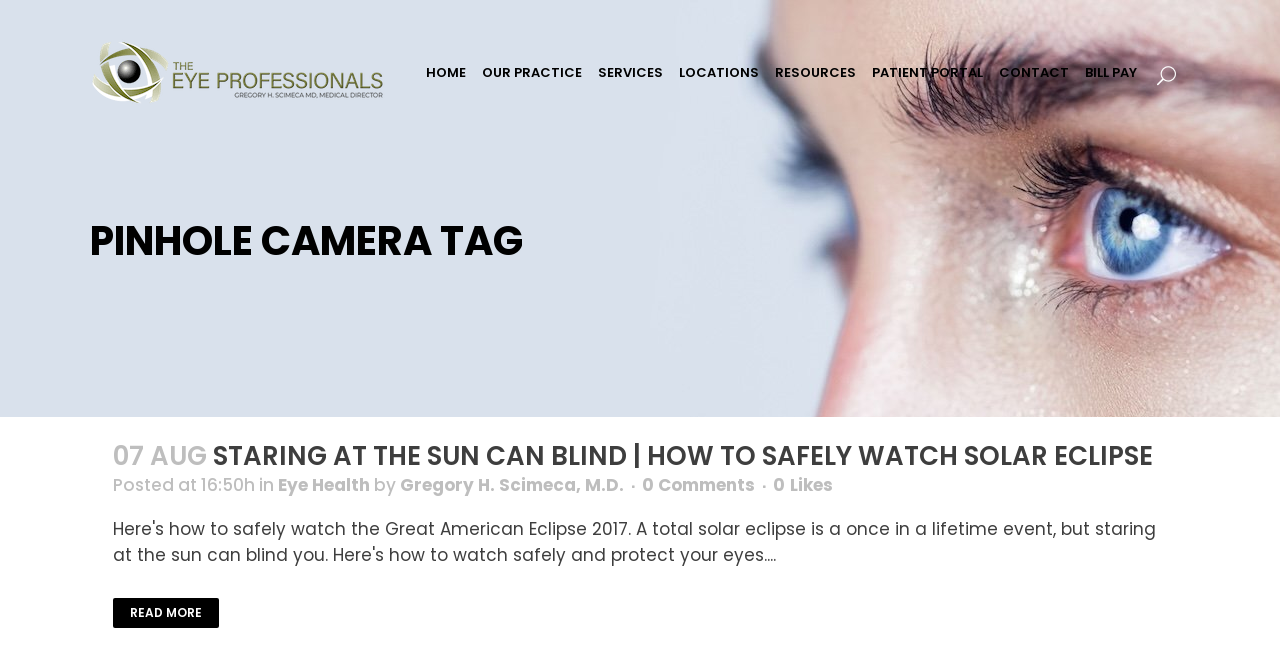

--- FILE ---
content_type: text/html; charset=UTF-8
request_url: https://bceye.com/tag/pinhole-camera/
body_size: 19407
content:
<!DOCTYPE html>
<html lang="en">
<head>
	<meta charset="UTF-8" />
	
				<meta name="viewport" content="width=device-width,initial-scale=1,user-scalable=no">
		
            
            
	<link rel="profile" href="http://gmpg.org/xfn/11" />
	<link rel="pingback" href="https://bceye.com/xmlrpc.php" />

	<meta name='robots' content='index, follow, max-image-preview:large, max-snippet:-1, max-video-preview:-1' />

	<!-- This site is optimized with the Yoast SEO plugin v26.8 - https://yoast.com/product/yoast-seo-wordpress/ -->
	<title>PinHole Camera Archives - BCEye | Eye Physicians</title>
	<link rel="canonical" href="https://bceye.com/tag/pinhole-camera/" />
	<meta property="og:locale" content="en_US" />
	<meta property="og:type" content="article" />
	<meta property="og:title" content="PinHole Camera Archives - BCEye | Eye Physicians" />
	<meta property="og:url" content="https://bceye.com/tag/pinhole-camera/" />
	<meta property="og:site_name" content="BCEye | Eye Physicians" />
	<meta name="twitter:card" content="summary_large_image" />
	<script type="application/ld+json" class="yoast-schema-graph">{"@context":"https://schema.org","@graph":[{"@type":"CollectionPage","@id":"https://bceye.com/tag/pinhole-camera/","url":"https://bceye.com/tag/pinhole-camera/","name":"PinHole Camera Archives - BCEye | Eye Physicians","isPartOf":{"@id":"https://bceye.com/#website"},"primaryImageOfPage":{"@id":"https://bceye.com/tag/pinhole-camera/#primaryimage"},"image":{"@id":"https://bceye.com/tag/pinhole-camera/#primaryimage"},"thumbnailUrl":"","breadcrumb":{"@id":"https://bceye.com/tag/pinhole-camera/#breadcrumb"},"inLanguage":"en"},{"@type":"ImageObject","inLanguage":"en","@id":"https://bceye.com/tag/pinhole-camera/#primaryimage","url":"","contentUrl":""},{"@type":"BreadcrumbList","@id":"https://bceye.com/tag/pinhole-camera/#breadcrumb","itemListElement":[{"@type":"ListItem","position":1,"name":"Home","item":"https://bceye.com/"},{"@type":"ListItem","position":2,"name":"PinHole Camera"}]},{"@type":"WebSite","@id":"https://bceye.com/#website","url":"https://bceye.com/","name":"BCEye | Eye Physicians","description":"full service medical eye doctor practice","potentialAction":[{"@type":"SearchAction","target":{"@type":"EntryPoint","urlTemplate":"https://bceye.com/?s={search_term_string}"},"query-input":{"@type":"PropertyValueSpecification","valueRequired":true,"valueName":"search_term_string"}}],"inLanguage":"en"}]}</script>
	<!-- / Yoast SEO plugin. -->


<link rel='dns-prefetch' href='//maps.googleapis.com' />
<link rel='dns-prefetch' href='//fonts.googleapis.com' />
<link rel="alternate" type="application/rss+xml" title="BCEye | Eye Physicians &raquo; Feed" href="https://bceye.com/feed/" />
<link rel="alternate" type="application/rss+xml" title="BCEye | Eye Physicians &raquo; Comments Feed" href="https://bceye.com/comments/feed/" />
<link rel="alternate" type="application/rss+xml" title="BCEye | Eye Physicians &raquo; PinHole Camera Tag Feed" href="https://bceye.com/tag/pinhole-camera/feed/" />
<style id='wp-img-auto-sizes-contain-inline-css' type='text/css'>
img:is([sizes=auto i],[sizes^="auto," i]){contain-intrinsic-size:3000px 1500px}
/*# sourceURL=wp-img-auto-sizes-contain-inline-css */
</style>
<link rel='stylesheet' id='animate-css' href='https://bceye.com/wp-content/plugins/qi-blocks/assets/css/plugins/animate/animate.min.css?ver=4.1.1' type='text/css' media='all' />
<link rel='stylesheet' id='layerslider-css' href='https://bceye.com/wp-content/plugins/LayerSlider/assets/static/layerslider/css/layerslider.css?ver=7.7.8' type='text/css' media='all' />
<style id='wp-block-library-inline-css' type='text/css'>
:root{--wp-block-synced-color:#7a00df;--wp-block-synced-color--rgb:122,0,223;--wp-bound-block-color:var(--wp-block-synced-color);--wp-editor-canvas-background:#ddd;--wp-admin-theme-color:#007cba;--wp-admin-theme-color--rgb:0,124,186;--wp-admin-theme-color-darker-10:#006ba1;--wp-admin-theme-color-darker-10--rgb:0,107,160.5;--wp-admin-theme-color-darker-20:#005a87;--wp-admin-theme-color-darker-20--rgb:0,90,135;--wp-admin-border-width-focus:2px}@media (min-resolution:192dpi){:root{--wp-admin-border-width-focus:1.5px}}.wp-element-button{cursor:pointer}:root .has-very-light-gray-background-color{background-color:#eee}:root .has-very-dark-gray-background-color{background-color:#313131}:root .has-very-light-gray-color{color:#eee}:root .has-very-dark-gray-color{color:#313131}:root .has-vivid-green-cyan-to-vivid-cyan-blue-gradient-background{background:linear-gradient(135deg,#00d084,#0693e3)}:root .has-purple-crush-gradient-background{background:linear-gradient(135deg,#34e2e4,#4721fb 50%,#ab1dfe)}:root .has-hazy-dawn-gradient-background{background:linear-gradient(135deg,#faaca8,#dad0ec)}:root .has-subdued-olive-gradient-background{background:linear-gradient(135deg,#fafae1,#67a671)}:root .has-atomic-cream-gradient-background{background:linear-gradient(135deg,#fdd79a,#004a59)}:root .has-nightshade-gradient-background{background:linear-gradient(135deg,#330968,#31cdcf)}:root .has-midnight-gradient-background{background:linear-gradient(135deg,#020381,#2874fc)}:root{--wp--preset--font-size--normal:16px;--wp--preset--font-size--huge:42px}.has-regular-font-size{font-size:1em}.has-larger-font-size{font-size:2.625em}.has-normal-font-size{font-size:var(--wp--preset--font-size--normal)}.has-huge-font-size{font-size:var(--wp--preset--font-size--huge)}.has-text-align-center{text-align:center}.has-text-align-left{text-align:left}.has-text-align-right{text-align:right}.has-fit-text{white-space:nowrap!important}#end-resizable-editor-section{display:none}.aligncenter{clear:both}.items-justified-left{justify-content:flex-start}.items-justified-center{justify-content:center}.items-justified-right{justify-content:flex-end}.items-justified-space-between{justify-content:space-between}.screen-reader-text{border:0;clip-path:inset(50%);height:1px;margin:-1px;overflow:hidden;padding:0;position:absolute;width:1px;word-wrap:normal!important}.screen-reader-text:focus{background-color:#ddd;clip-path:none;color:#444;display:block;font-size:1em;height:auto;left:5px;line-height:normal;padding:15px 23px 14px;text-decoration:none;top:5px;width:auto;z-index:100000}html :where(.has-border-color){border-style:solid}html :where([style*=border-top-color]){border-top-style:solid}html :where([style*=border-right-color]){border-right-style:solid}html :where([style*=border-bottom-color]){border-bottom-style:solid}html :where([style*=border-left-color]){border-left-style:solid}html :where([style*=border-width]){border-style:solid}html :where([style*=border-top-width]){border-top-style:solid}html :where([style*=border-right-width]){border-right-style:solid}html :where([style*=border-bottom-width]){border-bottom-style:solid}html :where([style*=border-left-width]){border-left-style:solid}html :where(img[class*=wp-image-]){height:auto;max-width:100%}:where(figure){margin:0 0 1em}html :where(.is-position-sticky){--wp-admin--admin-bar--position-offset:var(--wp-admin--admin-bar--height,0px)}@media screen and (max-width:600px){html :where(.is-position-sticky){--wp-admin--admin-bar--position-offset:0px}}
/*# sourceURL=/wp-includes/css/dist/block-library/common.min.css */
</style>
<style id='classic-theme-styles-inline-css' type='text/css'>
/*! This file is auto-generated */
.wp-block-button__link{color:#fff;background-color:#32373c;border-radius:9999px;box-shadow:none;text-decoration:none;padding:calc(.667em + 2px) calc(1.333em + 2px);font-size:1.125em}.wp-block-file__button{background:#32373c;color:#fff;text-decoration:none}
/*# sourceURL=/wp-includes/css/classic-themes.min.css */
</style>
<link rel='stylesheet' id='contact-form-7-css' href='https://bceye.com/wp-content/plugins/contact-form-7/includes/css/styles.css?ver=6.1.4' type='text/css' media='all' />
<link rel='stylesheet' id='qi-blocks-grid-css' href='https://bceye.com/wp-content/plugins/qi-blocks/assets/dist/grid.css?ver=1.4.7' type='text/css' media='all' />
<link rel='stylesheet' id='qi-blocks-main-css' href='https://bceye.com/wp-content/plugins/qi-blocks/assets/dist/main.css?ver=1.4.7' type='text/css' media='all' />
<style id='qi-blocks-main-inline-css' type='text/css'>
body  .qodef-widget-block-c627c401 .qi-block-spacer{height: 30px;}
/*# sourceURL=qi-blocks-main-inline-css */
</style>
<link rel='stylesheet' id='qi-addons-for-elementor-grid-style-css' href='https://bceye.com/wp-content/plugins/qi-addons-for-elementor/assets/css/grid.min.css?ver=1.9.5' type='text/css' media='all' />
<link rel='stylesheet' id='qi-addons-for-elementor-helper-parts-style-css' href='https://bceye.com/wp-content/plugins/qi-addons-for-elementor/assets/css/helper-parts.min.css?ver=1.9.5' type='text/css' media='all' />
<link rel='stylesheet' id='qi-addons-for-elementor-style-css' href='https://bceye.com/wp-content/plugins/qi-addons-for-elementor/assets/css/main.min.css?ver=1.9.5' type='text/css' media='all' />
<link rel='stylesheet' id='mediaelement-css' href='https://bceye.com/wp-includes/js/mediaelement/mediaelementplayer-legacy.min.css?ver=4.2.17' type='text/css' media='all' />
<link rel='stylesheet' id='wp-mediaelement-css' href='https://bceye.com/wp-includes/js/mediaelement/wp-mediaelement.min.css?ver=6.9' type='text/css' media='all' />
<link rel='stylesheet' id='bridge-default-style-css' href='https://bceye.com/wp-content/themes/bridge/style.css?ver=6.9' type='text/css' media='all' />
<link rel='stylesheet' id='bridge-qode-font_awesome-css' href='https://bceye.com/wp-content/themes/bridge/css/font-awesome/css/font-awesome.min.css?ver=6.9' type='text/css' media='all' />
<link rel='stylesheet' id='bridge-qode-font_elegant-css' href='https://bceye.com/wp-content/themes/bridge/css/elegant-icons/style.min.css?ver=6.9' type='text/css' media='all' />
<link rel='stylesheet' id='bridge-qode-linea_icons-css' href='https://bceye.com/wp-content/themes/bridge/css/linea-icons/style.css?ver=6.9' type='text/css' media='all' />
<link rel='stylesheet' id='bridge-qode-dripicons-css' href='https://bceye.com/wp-content/themes/bridge/css/dripicons/dripicons.css?ver=6.9' type='text/css' media='all' />
<link rel='stylesheet' id='bridge-qode-kiko-css' href='https://bceye.com/wp-content/themes/bridge/css/kiko/kiko-all.css?ver=6.9' type='text/css' media='all' />
<link rel='stylesheet' id='bridge-qode-font_awesome_5-css' href='https://bceye.com/wp-content/themes/bridge/css/font-awesome-5/css/font-awesome-5.min.css?ver=6.9' type='text/css' media='all' />
<link rel='stylesheet' id='bridge-stylesheet-css' href='https://bceye.com/wp-content/themes/bridge/css/stylesheet.min.css?ver=6.9' type='text/css' media='all' />
<link rel='stylesheet' id='bridge-print-css' href='https://bceye.com/wp-content/themes/bridge/css/print.css?ver=6.9' type='text/css' media='all' />
<link rel='stylesheet' id='bridge-style-dynamic-css' href='https://bceye.com/wp-content/themes/bridge/css/style_dynamic.css?ver=1734728883' type='text/css' media='all' />
<link rel='stylesheet' id='bridge-responsive-css' href='https://bceye.com/wp-content/themes/bridge/css/responsive.min.css?ver=6.9' type='text/css' media='all' />
<link rel='stylesheet' id='bridge-style-dynamic-responsive-css' href='https://bceye.com/wp-content/themes/bridge/css/style_dynamic_responsive.css?ver=1734728883' type='text/css' media='all' />
<style id='bridge-style-dynamic-responsive-inline-css' type='text/css'>
.full_width {position: relative;}

.q_progress_bar .progress_title_holder {
margin: 0 0 9px 0;
}
.footer_top .widget_nav_menu ul li {
padding: 0;
}
.carousel-inner h2 {
margin: 10px 0 18px 0;
}
.wpcf7 form.wpcf7-form p {
margin-bottom: 12px;
}
.call_to_action.simple .text_wrapper>.qbutton {
margin: 0 0 0 43px;
}
.mobile_menu_button .fa {
font-size: 19px !important;
}

.side_menu_button>a {
padding: 0 5px 0 12px;
}

header:not(.with_hover_bg_color) nav.main_menu > ul > li:hover > a{
    opacity: 1;
}

header.sticky .side_menu_button a:hover {
color: #1c51c6;
opacity: 1;
}

.mobile_menu_button span {
color: #111;
}

@media only screen and (max-width: 1000px) {
.side_menu_button > a {
color: #111;
}
}

@media only screen and (max-width: 768px) {
.footer_responsive_adv .footer_top .four_columns .column1, .footer_responsive_adv .footer_top .four_columns .column2, .footer_responsive_adv .footer_top .four_columns .column3 {
margin: 0 0 40px;
}
}

@media only screen and (max-width: 600px) {
.title.title_size_medium h1 {
font-size: 25px;
}
}

.side_menu .widget {
    margin: 0 0 35px;
}

@media only screen and (max-width: 1200px) {
nav.main_menu>ul>li>a {
 padding: 0 12px !important;
 margin: 0 10px !important;
 font-size: 20px !important;
}
}
/*# sourceURL=bridge-style-dynamic-responsive-inline-css */
</style>
<link rel='stylesheet' id='js_composer_front-css' href='https://bceye.com/wp-content/plugins/js_composer/assets/css/js_composer.min.css?ver=6.13.0' type='text/css' media='all' />
<link rel='stylesheet' id='bridge-style-handle-google-fonts-css' href='https://fonts.googleapis.com/css?family=Raleway%3A100%2C200%2C300%2C400%2C500%2C600%2C700%2C800%2C900%2C100italic%2C300italic%2C400italic%2C700italic%7CPoppins%3A100%2C200%2C300%2C400%2C500%2C600%2C700%2C800%2C900%2C100italic%2C300italic%2C400italic%2C700italic&#038;subset=latin%2Clatin-ext&#038;ver=1.0.0' type='text/css' media='all' />
<link rel='stylesheet' id='bridge-core-dashboard-style-css' href='https://bceye.com/wp-content/plugins/bridge-core/modules/core-dashboard/assets/css/core-dashboard.min.css?ver=6.9' type='text/css' media='all' />
<link rel='stylesheet' id='swiper-css' href='https://bceye.com/wp-content/plugins/qi-addons-for-elementor/assets/plugins/swiper/8.4.5/swiper.min.css?ver=8.4.5' type='text/css' media='all' />
<script type="text/javascript" src="https://bceye.com/wp-includes/js/jquery/jquery.min.js?ver=3.7.1" id="jquery-core-js"></script>
<script type="text/javascript" src="https://bceye.com/wp-includes/js/jquery/jquery-migrate.min.js?ver=3.4.1" id="jquery-migrate-js"></script>
<script type="text/javascript" id="layerslider-utils-js-extra">
/* <![CDATA[ */
var LS_Meta = {"v":"7.7.8","fixGSAP":"1"};
//# sourceURL=layerslider-utils-js-extra
/* ]]> */
</script>
<script type="text/javascript" src="https://bceye.com/wp-content/plugins/LayerSlider/assets/static/layerslider/js/layerslider.utils.js?ver=7.7.8" id="layerslider-utils-js"></script>
<script type="text/javascript" src="https://bceye.com/wp-content/plugins/LayerSlider/assets/static/layerslider/js/layerslider.kreaturamedia.jquery.js?ver=7.7.8" id="layerslider-js"></script>
<script type="text/javascript" src="https://bceye.com/wp-content/plugins/LayerSlider/assets/static/layerslider/js/layerslider.transitions.js?ver=7.7.8" id="layerslider-transitions-js"></script>
<meta name="generator" content="Powered by LayerSlider 7.7.8 - Build Heros, Sliders, and Popups. Create Animations and Beautiful, Rich Web Content as Easy as Never Before on WordPress." />
<!-- LayerSlider updates and docs at: https://layerslider.com -->
<link rel="https://api.w.org/" href="https://bceye.com/wp-json/" /><link rel="alternate" title="JSON" type="application/json" href="https://bceye.com/wp-json/wp/v2/tags/71" /><link rel="EditURI" type="application/rsd+xml" title="RSD" href="https://bceye.com/xmlrpc.php?rsd" />
<meta name="generator" content="WordPress 6.9" />
        <script type="text/javascript">
            (function () {
                window.lsow_fs = {can_use_premium_code: false};
            })();
        </script>
        <meta name="generator" content="Elementor 3.34.3; features: additional_custom_breakpoints; settings: css_print_method-external, google_font-enabled, font_display-swap">
<style type="text/css">.recentcomments a{display:inline !important;padding:0 !important;margin:0 !important;}</style>			<style>
				.e-con.e-parent:nth-of-type(n+4):not(.e-lazyloaded):not(.e-no-lazyload),
				.e-con.e-parent:nth-of-type(n+4):not(.e-lazyloaded):not(.e-no-lazyload) * {
					background-image: none !important;
				}
				@media screen and (max-height: 1024px) {
					.e-con.e-parent:nth-of-type(n+3):not(.e-lazyloaded):not(.e-no-lazyload),
					.e-con.e-parent:nth-of-type(n+3):not(.e-lazyloaded):not(.e-no-lazyload) * {
						background-image: none !important;
					}
				}
				@media screen and (max-height: 640px) {
					.e-con.e-parent:nth-of-type(n+2):not(.e-lazyloaded):not(.e-no-lazyload),
					.e-con.e-parent:nth-of-type(n+2):not(.e-lazyloaded):not(.e-no-lazyload) * {
						background-image: none !important;
					}
				}
			</style>
			<meta name="generator" content="Powered by WPBakery Page Builder - drag and drop page builder for WordPress."/>
<meta name="generator" content="Powered by Slider Revolution 6.6.14 - responsive, Mobile-Friendly Slider Plugin for WordPress with comfortable drag and drop interface." />
<!-- Google tag (gtag.js) -->
<script async src="https://www.googletagmanager.com/gtag/js?id=G-4FVEBC3WNQ"></script>
<script>
  window.dataLayer = window.dataLayer || [];
  function gtag(){dataLayer.push(arguments);}
  gtag('js', new Date());

  gtag('config', 'G-4FVEBC3WNQ');
</script><script>function setREVStartSize(e){
			//window.requestAnimationFrame(function() {
				window.RSIW = window.RSIW===undefined ? window.innerWidth : window.RSIW;
				window.RSIH = window.RSIH===undefined ? window.innerHeight : window.RSIH;
				try {
					var pw = document.getElementById(e.c).parentNode.offsetWidth,
						newh;
					pw = pw===0 || isNaN(pw) || (e.l=="fullwidth" || e.layout=="fullwidth") ? window.RSIW : pw;
					e.tabw = e.tabw===undefined ? 0 : parseInt(e.tabw);
					e.thumbw = e.thumbw===undefined ? 0 : parseInt(e.thumbw);
					e.tabh = e.tabh===undefined ? 0 : parseInt(e.tabh);
					e.thumbh = e.thumbh===undefined ? 0 : parseInt(e.thumbh);
					e.tabhide = e.tabhide===undefined ? 0 : parseInt(e.tabhide);
					e.thumbhide = e.thumbhide===undefined ? 0 : parseInt(e.thumbhide);
					e.mh = e.mh===undefined || e.mh=="" || e.mh==="auto" ? 0 : parseInt(e.mh,0);
					if(e.layout==="fullscreen" || e.l==="fullscreen")
						newh = Math.max(e.mh,window.RSIH);
					else{
						e.gw = Array.isArray(e.gw) ? e.gw : [e.gw];
						for (var i in e.rl) if (e.gw[i]===undefined || e.gw[i]===0) e.gw[i] = e.gw[i-1];
						e.gh = e.el===undefined || e.el==="" || (Array.isArray(e.el) && e.el.length==0)? e.gh : e.el;
						e.gh = Array.isArray(e.gh) ? e.gh : [e.gh];
						for (var i in e.rl) if (e.gh[i]===undefined || e.gh[i]===0) e.gh[i] = e.gh[i-1];
											
						var nl = new Array(e.rl.length),
							ix = 0,
							sl;
						e.tabw = e.tabhide>=pw ? 0 : e.tabw;
						e.thumbw = e.thumbhide>=pw ? 0 : e.thumbw;
						e.tabh = e.tabhide>=pw ? 0 : e.tabh;
						e.thumbh = e.thumbhide>=pw ? 0 : e.thumbh;
						for (var i in e.rl) nl[i] = e.rl[i]<window.RSIW ? 0 : e.rl[i];
						sl = nl[0];
						for (var i in nl) if (sl>nl[i] && nl[i]>0) { sl = nl[i]; ix=i;}
						var m = pw>(e.gw[ix]+e.tabw+e.thumbw) ? 1 : (pw-(e.tabw+e.thumbw)) / (e.gw[ix]);
						newh =  (e.gh[ix] * m) + (e.tabh + e.thumbh);
					}
					var el = document.getElementById(e.c);
					if (el!==null && el) el.style.height = newh+"px";
					el = document.getElementById(e.c+"_wrapper");
					if (el!==null && el) {
						el.style.height = newh+"px";
						el.style.display = "block";
					}
				} catch(e){
					console.log("Failure at Presize of Slider:" + e)
				}
			//});
		  };</script>
		<style type="text/css" id="wp-custom-css">
			@media only screen and (max-width: 1399px) {
nav.main_menu > ul > li > a {
    padding: 0 8px;
}
}

.side_menu_button > a.side_menu_button_link span {
  display: none;
}

@media only screen and (max-width: 480px) {
	    header .q_logo img.mobile {
      max-width: 200px !important;
        height: auto !important;
    }
	
}

.q_slide_title  {
	text-shadow: 0 0 10px #fff, 0 0 10px #fff, 0 0 10px #fff !important;
}		</style>
		<noscript><style> .wpb_animate_when_almost_visible { opacity: 1; }</style></noscript></head>

<body class="archive tag tag-pinhole-camera tag-71 wp-theme-bridge bridge-core-3.0.9 qi-blocks-1.4.7 qodef-gutenberg--no-touch qodef-qi--no-touch qi-addons-for-elementor-1.9.5 qode-page-transition-enabled ajax_fade page_not_loaded  qode_grid_1300 side_area_uncovered_from_content footer_responsive_adv qode-content-sidebar-responsive qode-theme-ver-29.7 qode-theme-bridge qode_header_in_grid wpb-js-composer js-comp-ver-6.13.0 vc_responsive elementor-default elementor-kit-7" itemscope itemtype="http://schema.org/WebPage">




	<div class="ajax_loader"><div class="ajax_loader_1"><div class="five_rotating_circles"><div class="spinner-container container1"><div class="circle1"></div><div class="circle2"></div><div class="circle3"></div><div class="circle4"></div></div><div class="spinner-container container2"><div class="circle1"></div><div class="circle2"></div><div class="circle3"></div><div class="circle4"></div></div><div class="spinner-container container3"><div class="circle1"></div><div class="circle2"></div><div class="circle3"></div><div class="circle4"></div></div></div></div></div>
		<section class="side_menu right  side_area_alignment_center">
				<a href="#" target="_self" class="close_side_menu"></a>
		<div id="text-8" class="widget widget_text posts_holder">			<div class="textwidget"><img src="https://bridge9.qodeinteractive.com/wp-content/uploads/2016/07/side-logo.png"></div>
		</div><div id="nav_menu-5" class="widget widget_nav_menu posts_holder"><div class="menu-main-menu-container"><ul id="menu-main-menu" class="menu"><li id="menu-item-264" class="menu-item menu-item-type-post_type menu-item-object-page menu-item-home menu-item-264"><a href="https://bceye.com/">Home</a></li>
<li id="menu-item-863" class="menu-item menu-item-type-custom menu-item-object-custom menu-item-has-children menu-item-863"><a href="https://a">Our Practice</a>
<ul class="sub-menu">
	<li id="menu-item-424" class="menu-item menu-item-type-post_type menu-item-object-page menu-item-has-children menu-item-424"><a href="https://bceye.com/our-physicians/">Our Physicians</a>
	<ul class="sub-menu">
		<li id="menu-item-1318" class="menu-item menu-item-type-custom menu-item-object-custom menu-item-home menu-item-1318"><a href="https://bceye.com">Our Team</a></li>
		<li id="menu-item-425" class="menu-item menu-item-type-post_type menu-item-object-page menu-item-425"><a href="https://bceye.com/gregory-scimeca/">Gregory Scimeca, M.D.</a></li>
		<li id="menu-item-426" class="menu-item menu-item-type-post_type menu-item-object-page menu-item-426"><a href="https://bceye.com/damon-chandler-m-d/">Damon Chandler, M.D.</a></li>
		<li id="menu-item-427" class="menu-item menu-item-type-post_type menu-item-object-page menu-item-427"><a href="https://bceye.com/sharon-dyckman-m-d/">Sharon Dyckman, M.D.</a></li>
		<li id="menu-item-434" class="menu-item menu-item-type-post_type menu-item-object-page menu-item-434"><a href="https://bceye.com/joseph-kamerling-m-d/">Joseph Kamerling, M.D.</a></li>
		<li id="menu-item-1312" class="menu-item menu-item-type-post_type menu-item-object-page menu-item-1312"><a href="https://bceye.com/riya-patel-o-d/">Riya Patel, O.D.</a></li>
		<li id="menu-item-433" class="menu-item menu-item-type-post_type menu-item-object-page menu-item-433"><a href="https://bceye.com/vincent-f-sardi-m-d-facs/">Vincent F. Sardi, M.D., FACS</a></li>
		<li id="menu-item-431" class="menu-item menu-item-type-post_type menu-item-object-page menu-item-431"><a href="https://bceye.com/shelby-baker-od/">Shelby Baker, O.D.</a></li>
		<li id="menu-item-430" class="menu-item menu-item-type-post_type menu-item-object-page menu-item-430"><a href="https://bceye.com/cindy-chhedi-o-d/">Cindy Chhedi, O.D.</a></li>
		<li id="menu-item-429" class="menu-item menu-item-type-post_type menu-item-object-page menu-item-429"><a href="https://bceye.com/dana-cianni-o-d/">Dana Cianni, O.D.</a></li>
		<li id="menu-item-438" class="menu-item menu-item-type-post_type menu-item-object-page menu-item-438"><a href="https://bceye.com/amanda-b-fink-od/">Amanda B. Fink, O.D., F.A.A.O.</a></li>
		<li id="menu-item-1525" class="menu-item menu-item-type-post_type menu-item-object-page menu-item-1525"><a href="https://bceye.com/santwana-prasad-o-d/">Santwana Prasad, O.D.</a></li>
		<li id="menu-item-4574" class="menu-item menu-item-type-post_type menu-item-object-page menu-item-4574"><a href="https://bceye.com/catherine-l-wisda-md/">Catherine L. Wisda, M.D.</a></li>
		<li id="menu-item-4636" class="menu-item menu-item-type-post_type menu-item-object-page menu-item-4636"><a href="https://bceye.com/richard-e-naids/">Richard E. Naids, M.D.</a></li>
		<li id="menu-item-4780" class="menu-item menu-item-type-post_type menu-item-object-page menu-item-4780"><a href="https://bceye.com/david-k-lee-md-facs/">David K. Lee, MD, FACS</a></li>
		<li id="menu-item-4850" class="menu-item menu-item-type-post_type menu-item-object-page menu-item-4850"><a href="https://bceye.com/jeremy-aikey-do/">Jeremy Aikey, DO</a></li>
		<li id="menu-item-1317" class="menu-item menu-item-type-post_type menu-item-object-page menu-item-1317"><a href="https://bceye.com/jennifer-rispo-maguire/">Jennifer Rispo-Maguire, OCS</a></li>
	</ul>
</li>
	<li id="menu-item-864" class="menu-item menu-item-type-custom menu-item-object-custom menu-item-864"><a href="http://burlingtoncountyeyesurgery.com/">Surgical Center</a></li>
	<li id="menu-item-865" class="menu-item menu-item-type-custom menu-item-object-custom menu-item-865"><a href="http://millvilleeyesurgery.com/">Eye SurgiCenter</a></li>
	<li id="menu-item-4958" class="menu-item menu-item-type-post_type menu-item-object-page menu-item-4958"><a href="https://bceye.com/careers/">Careers</a></li>
</ul>
</li>
<li id="menu-item-444" class="menu-item menu-item-type-post_type menu-item-object-page menu-item-has-children menu-item-444"><a href="https://bceye.com/eye-exams/">Services</a>
<ul class="sub-menu">
	<li id="menu-item-659" class="menu-item menu-item-type-post_type menu-item-object-page menu-item-has-children menu-item-659"><a href="https://bceye.com/cataracts/">Cataracts</a>
	<ul class="sub-menu">
		<li id="menu-item-1149" class="menu-item menu-item-type-post_type menu-item-object-page menu-item-1149"><a href="https://bceye.com/when-do-you-need-cataract-surgery/">Do You Need Cataract Surgery?</a></li>
		<li id="menu-item-524" class="menu-item menu-item-type-post_type menu-item-object-page menu-item-524"><a href="https://bceye.com/symfony-intraocular-lens-for-cataract-and-presbyopia/">Symfony Intraocular Lens</a></li>
		<li id="menu-item-527" class="menu-item menu-item-type-post_type menu-item-object-page menu-item-527"><a href="https://bceye.com/premium-lenses/">Premium Lenses</a></li>
	</ul>
</li>
	<li id="menu-item-542" class="menu-item menu-item-type-post_type menu-item-object-page menu-item-542"><a href="https://bceye.com/glaucoma/">Glaucoma</a></li>
	<li id="menu-item-544" class="menu-item menu-item-type-post_type menu-item-object-page menu-item-544"><a href="https://bceye.com/the-retina/">Retina</a></li>
	<li id="menu-item-552" class="menu-item menu-item-type-post_type menu-item-object-page menu-item-552"><a href="https://bceye.com/routine-eye-exams/">Routine Eye Exams</a></li>
	<li id="menu-item-581" class="menu-item menu-item-type-post_type menu-item-object-page menu-item-581"><a href="https://bceye.com/diabetic-eye-exams/">Diabetic Eye Exams</a></li>
	<li id="menu-item-579" class="menu-item menu-item-type-post_type menu-item-object-page menu-item-579"><a href="https://bceye.com/contact-lenses/">Contact Lenses</a></li>
	<li id="menu-item-593" class="menu-item menu-item-type-post_type menu-item-object-page menu-item-593"><a href="https://bceye.com/lasik/">LASIK</a></li>
	<li id="menu-item-598" class="menu-item menu-item-type-post_type menu-item-object-page menu-item-598"><a href="https://bceye.com/visian-icl/">Visian ICL™</a></li>
	<li id="menu-item-602" class="menu-item menu-item-type-post_type menu-item-object-page menu-item-602"><a href="https://bceye.com/cosmetic-eye-surgery/">Oculofacial Surgery</a></li>
	<li id="menu-item-894" class="menu-item menu-item-type-post_type menu-item-object-page menu-item-894"><a href="https://bceye.com/cosmetics/">Cosmetics</a></li>
	<li id="menu-item-607" class="menu-item menu-item-type-post_type menu-item-object-page menu-item-607"><a href="https://bceye.com/diabetic-retinopathy/">Diabetic Retinopathy</a></li>
	<li id="menu-item-611" class="menu-item menu-item-type-post_type menu-item-object-page menu-item-611"><a href="https://bceye.com/macular-degeneration/">Macular Degeneration</a></li>
	<li id="menu-item-615" class="menu-item menu-item-type-post_type menu-item-object-page menu-item-615"><a href="https://bceye.com/treatment-for-retinal-detachment/">Retinal Detachment</a></li>
</ul>
</li>
<li id="menu-item-999" class="menu-item menu-item-type-post_type menu-item-object-page menu-item-has-children menu-item-999"><a href="https://bceye.com/our-locations/">Locations</a>
<ul class="sub-menu">
	<li id="menu-item-753" class="menu-item menu-item-type-post_type menu-item-object-page menu-item-753"><a href="https://bceye.com/barrington-office/">Barrington Office</a></li>
	<li id="menu-item-752" class="menu-item menu-item-type-post_type menu-item-object-page menu-item-752"><a href="https://bceye.com/brown-mills-office/">Brown Mills Office</a></li>
	<li id="menu-item-774" class="menu-item menu-item-type-post_type menu-item-object-page menu-item-774"><a href="https://bceye.com/cherry-hill-office/">Cherry Hill Office</a></li>
	<li id="menu-item-776" class="menu-item menu-item-type-post_type menu-item-object-page menu-item-776"><a href="https://bceye.com/willingboro-office/">Willingboro Office</a></li>
	<li id="menu-item-802" class="menu-item menu-item-type-post_type menu-item-object-page menu-item-802"><a href="https://bceye.com/millville-office/">Millville Office</a></li>
	<li id="menu-item-805" class="menu-item menu-item-type-post_type menu-item-object-page menu-item-805"><a href="https://bceye.com/moorestown-office/">Moorestown Office</a></li>
	<li id="menu-item-813" class="menu-item menu-item-type-post_type menu-item-object-page menu-item-813"><a href="https://bceye.com/langhorne-office/">Langhorne Office</a></li>
	<li id="menu-item-819" class="menu-item menu-item-type-post_type menu-item-object-page menu-item-819"><a href="https://bceye.com/voorhees-office/">Voorhees Office</a></li>
</ul>
</li>
<li id="menu-item-827" class="menu-item menu-item-type-post_type menu-item-object-page menu-item-has-children menu-item-827"><a href="https://bceye.com/patient-education/">Resources</a>
<ul class="sub-menu">
	<li id="menu-item-828" class="menu-item menu-item-type-post_type menu-item-object-page menu-item-828"><a href="https://bceye.com/patient-education/">Patient Education</a></li>
	<li id="menu-item-841" class="menu-item menu-item-type-post_type menu-item-object-page menu-item-841"><a href="https://bceye.com/patients-forms/">Patients Forms</a></li>
	<li id="menu-item-4707" class="menu-item menu-item-type-post_type menu-item-object-page menu-item-4707"><a href="https://bceye.com/code-of-conduct/">Code of Conduct</a></li>
	<li id="menu-item-4560" class="menu-item menu-item-type-post_type menu-item-object-page current_page_parent menu-item-4560"><a href="https://bceye.com/blog/">Blog</a></li>
</ul>
</li>
<li id="menu-item-998" class="menu-item menu-item-type-custom menu-item-object-custom menu-item-998"><a href="https://www.mypatientvisit.com/#/login">Patient Portal</a></li>
<li id="menu-item-4684" class="menu-item menu-item-type-custom menu-item-object-custom menu-item-4684"><a href="/contact-us/">Contact</a></li>
<li id="menu-item-852" class="menu-item menu-item-type-post_type menu-item-object-page menu-item-852"><a href="https://bceye.com/pay-bill-online/">Bill Pay</a></li>
</ul></div></div><div id="text-9" class="widget widget_text posts_holder">			<div class="textwidget"><div class="separator  transparent   " style="margin-top: 103px;margin-bottom: 0px;height: 0px;"></div>
</div>
		</div><span class='q_social_icon_holder circle_social' data-color=#ffffff data-hover-background-color=#4c87ca data-hover-color=#ffffff><a itemprop='url' href='https://twitter.com/' target='_blank'><span class='fa-stack ' style='background-color: #282828;border-width: 0px;margin: 0 3px 0 0;font-size: 25px;'><span aria-hidden="true" class="qode_icon_font_elegant social_twitter " style="color: #ffffff;font-size: 17px;" ></span></span></a></span><span class='q_social_icon_holder circle_social' data-color=#ffffff data-hover-background-color=#4c87ca data-hover-color=#ffffff><a itemprop='url' href='https://facebook.com/' target='_blank'><span class='fa-stack ' style='background-color: #282828;border-width: 0px;margin: 0 3px 0 0;font-size: 25px;'><span aria-hidden="true" class="qode_icon_font_elegant social_facebook " style="color: #ffffff;font-size: 17px;" ></span></span></a></span><span class='q_social_icon_holder circle_social' data-color=#ffffff data-hover-background-color=#4c87ca data-hover-color=#ffffff><a itemprop='url' href='https://pinterest.com/' target='_blank'><span class='fa-stack ' style='background-color: #282828;border-width: 0px;margin: 0 0 0 0;font-size: 25px;'><span aria-hidden="true" class="qode_icon_font_elegant social_pinterest " style="color: #ffffff;font-size: 17px;" ></span></span></a></span><div id="text-10" class="widget widget_text posts_holder">			<div class="textwidget"><div class="separator  transparent   " style="margin-top: 34px;margin-bottom: 0px;height: 0px;"></div>

<span style="color: #777777; font-size: 12px; font-weight: 300; text-transform: none; line-height: 20px; display: block;"></span>
<span style="color: #777777; font-size: 12px; font-weight: 300; text-transform: none; line-height: 20px; display: block;">&copy; Copyright <a href="https://qodeinteractive.com/" rel="nofollow" target="_blank">Qode Interactive</a></span></div>
		</div></section>

<div class="wrapper">
	<div class="wrapper_inner">

    
		<!-- Google Analytics start -->
				<!-- Google Analytics end -->

		
	<header class=" scroll_header_top_area  stick transparent scrolled_not_transparent ajax_header_animation page_header">
	<div class="header_inner clearfix">
		<form role="search" id="searchform" action="https://bceye.com/" class="qode_search_form" method="get">
        <div class="container">
        <div class="container_inner clearfix">
            
            <span aria-hidden="true" class="qode_icon_font_elegant icon_search qode_icon_in_search" ></span>            <input type="text" placeholder="Search" name="s" class="qode_search_field" autocomplete="off" />
            <input type="submit" value="Search" />

            <div class="qode_search_close">
                <a href="#">
                    <span aria-hidden="true" class="qode_icon_font_elegant icon_close qode_icon_in_search" ></span>                </a>
            </div>
                    </div>
    </div>
</form>
		<div class="header_top_bottom_holder">
			
			<div class="header_bottom clearfix" style=' background-color:rgba(255, 255, 255, 0);' >
								<div class="container">
					<div class="container_inner clearfix">
																				<div class="header_inner_left">
																	<div class="mobile_menu_button">
		<span>
			<span aria-hidden="true" class="qode_icon_font_elegant icon_menu " ></span>		</span>
	</div>
								<div class="logo_wrapper" >
	<div class="q_logo">
		<a itemprop="url" href="https://bceye.com/" >
             <img itemprop="image" class="normal" src="https://bceye.com/wp-content/uploads/2023/08/The-Eye-Professionals-Header-536-x-121-2.png" alt="Logo"> 			 <img itemprop="image" class="light" src="https://bceye.com/wp-content/uploads/2023/08/The-Eye-Professionals-Header-536-x-121-2.png" alt="Logo"/> 			 <img itemprop="image" class="dark" src="https://bceye.com/wp-content/uploads/2023/08/The-Eye-Professionals-Header-536-x-121-2.png" alt="Logo"/> 			 <img itemprop="image" class="sticky" src="https://bceye.com/wp-content/uploads/2023/08/The-Eye-Professionals-Header-536-x-121-2.png" alt="Logo"/> 			 <img itemprop="image" class="mobile" src="https://bceye.com/wp-content/uploads/2023/08/The-Eye-Professionals-Header-536-x-121-2.png" alt="Logo"/> 					</a>
	</div>
	</div>															</div>
															<div class="header_inner_right">
									<div class="side_menu_button_wrapper right">
																														<div class="side_menu_button">
												<a class="search_button search_slides_from_window_top normal" href="javascript:void(0)">
		<span aria-hidden="true" class="qode_icon_font_elegant icon_search " ></span>	</a>

																							
	<a class="side_menu_button_link normal " href="javascript:void(0)">
		<span aria-hidden="true" class="qode_icon_font_elegant icon_menu " ></span>	</a>
										</div>
									</div>
								</div>
							
							
							<nav class="main_menu drop_down right">
								<ul id="menu-main-menu-1" class=""><li id="nav-menu-item-264" class="menu-item menu-item-type-post_type menu-item-object-page menu-item-home  narrow"><a href="https://bceye.com/" class=""><i class="menu_icon blank fa"></i><span>Home<span class="underline_dash"></span></span><span class="plus"></span></a></li>
<li id="nav-menu-item-863" class="menu-item menu-item-type-custom menu-item-object-custom menu-item-has-children  has_sub narrow"><a href="https://a" class=" no_link" style="cursor: default;" onclick="JavaScript: return false;"><i class="menu_icon blank fa"></i><span>Our Practice<span class="underline_dash"></span></span><span class="plus"></span></a>
<div class="second"><div class="inner"><ul>
	<li id="nav-menu-item-424" class="menu-item menu-item-type-post_type menu-item-object-page menu-item-has-children sub"><a href="https://bceye.com/our-physicians/" class=""><i class="menu_icon blank fa"></i><span>Our Physicians</span><span class="plus"></span><i class="q_menu_arrow fa fa-angle-right"></i></a>
	<ul>
		<li id="nav-menu-item-1318" class="menu-item menu-item-type-custom menu-item-object-custom menu-item-home "><a href="https://bceye.com" class=""><i class="menu_icon blank fa"></i><span>Our Team</span><span class="plus"></span></a></li>
		<li id="nav-menu-item-425" class="menu-item menu-item-type-post_type menu-item-object-page "><a href="https://bceye.com/gregory-scimeca/" class=""><i class="menu_icon blank fa"></i><span>Gregory Scimeca, M.D.</span><span class="plus"></span></a></li>
		<li id="nav-menu-item-426" class="menu-item menu-item-type-post_type menu-item-object-page "><a href="https://bceye.com/damon-chandler-m-d/" class=""><i class="menu_icon blank fa"></i><span>Damon Chandler, M.D.</span><span class="plus"></span></a></li>
		<li id="nav-menu-item-427" class="menu-item menu-item-type-post_type menu-item-object-page "><a href="https://bceye.com/sharon-dyckman-m-d/" class=""><i class="menu_icon blank fa"></i><span>Sharon Dyckman, M.D.</span><span class="plus"></span></a></li>
		<li id="nav-menu-item-434" class="menu-item menu-item-type-post_type menu-item-object-page "><a href="https://bceye.com/joseph-kamerling-m-d/" class=""><i class="menu_icon blank fa"></i><span>Joseph Kamerling, M.D.</span><span class="plus"></span></a></li>
		<li id="nav-menu-item-1312" class="menu-item menu-item-type-post_type menu-item-object-page "><a href="https://bceye.com/riya-patel-o-d/" class=""><i class="menu_icon blank fa"></i><span>Riya Patel, O.D.</span><span class="plus"></span></a></li>
		<li id="nav-menu-item-433" class="menu-item menu-item-type-post_type menu-item-object-page "><a href="https://bceye.com/vincent-f-sardi-m-d-facs/" class=""><i class="menu_icon blank fa"></i><span>Vincent F. Sardi, M.D., FACS</span><span class="plus"></span></a></li>
		<li id="nav-menu-item-431" class="menu-item menu-item-type-post_type menu-item-object-page "><a href="https://bceye.com/shelby-baker-od/" class=""><i class="menu_icon blank fa"></i><span>Shelby Baker, O.D.</span><span class="plus"></span></a></li>
		<li id="nav-menu-item-430" class="menu-item menu-item-type-post_type menu-item-object-page "><a href="https://bceye.com/cindy-chhedi-o-d/" class=""><i class="menu_icon blank fa"></i><span>Cindy Chhedi, O.D.</span><span class="plus"></span></a></li>
		<li id="nav-menu-item-429" class="menu-item menu-item-type-post_type menu-item-object-page "><a href="https://bceye.com/dana-cianni-o-d/" class=""><i class="menu_icon blank fa"></i><span>Dana Cianni, O.D.</span><span class="plus"></span></a></li>
		<li id="nav-menu-item-438" class="menu-item menu-item-type-post_type menu-item-object-page "><a href="https://bceye.com/amanda-b-fink-od/" class=""><i class="menu_icon blank fa"></i><span>Amanda B. Fink, O.D., F.A.A.O.</span><span class="plus"></span></a></li>
		<li id="nav-menu-item-1525" class="menu-item menu-item-type-post_type menu-item-object-page "><a href="https://bceye.com/santwana-prasad-o-d/" class=""><i class="menu_icon blank fa"></i><span>Santwana Prasad, O.D.</span><span class="plus"></span></a></li>
		<li id="nav-menu-item-4574" class="menu-item menu-item-type-post_type menu-item-object-page "><a href="https://bceye.com/catherine-l-wisda-md/" class=""><i class="menu_icon blank fa"></i><span>Catherine L. Wisda, M.D.</span><span class="plus"></span></a></li>
		<li id="nav-menu-item-4636" class="menu-item menu-item-type-post_type menu-item-object-page "><a href="https://bceye.com/richard-e-naids/" class=""><i class="menu_icon blank fa"></i><span>Richard E. Naids, M.D.</span><span class="plus"></span></a></li>
		<li id="nav-menu-item-4780" class="menu-item menu-item-type-post_type menu-item-object-page "><a href="https://bceye.com/david-k-lee-md-facs/" class=""><i class="menu_icon blank fa"></i><span>David K. Lee, MD, FACS</span><span class="plus"></span></a></li>
		<li id="nav-menu-item-4850" class="menu-item menu-item-type-post_type menu-item-object-page "><a href="https://bceye.com/jeremy-aikey-do/" class=""><i class="menu_icon blank fa"></i><span>Jeremy Aikey, DO</span><span class="plus"></span></a></li>
		<li id="nav-menu-item-1317" class="menu-item menu-item-type-post_type menu-item-object-page "><a href="https://bceye.com/jennifer-rispo-maguire/" class=""><i class="menu_icon blank fa"></i><span>Jennifer Rispo-Maguire, OCS</span><span class="plus"></span></a></li>
	</ul>
</li>
	<li id="nav-menu-item-864" class="menu-item menu-item-type-custom menu-item-object-custom "><a href="http://burlingtoncountyeyesurgery.com/" class=""><i class="menu_icon blank fa"></i><span>Surgical Center</span><span class="plus"></span></a></li>
	<li id="nav-menu-item-865" class="menu-item menu-item-type-custom menu-item-object-custom "><a href="http://millvilleeyesurgery.com/" class=""><i class="menu_icon blank fa"></i><span>Eye SurgiCenter</span><span class="plus"></span></a></li>
	<li id="nav-menu-item-4958" class="menu-item menu-item-type-post_type menu-item-object-page "><a href="https://bceye.com/careers/" class=""><i class="menu_icon blank fa"></i><span>Careers</span><span class="plus"></span></a></li>
</ul></div></div>
</li>
<li id="nav-menu-item-444" class="menu-item menu-item-type-post_type menu-item-object-page menu-item-has-children  has_sub narrow"><a href="https://bceye.com/eye-exams/" class=""><i class="menu_icon blank fa"></i><span>Services<span class="underline_dash"></span></span><span class="plus"></span></a>
<div class="second"><div class="inner"><ul>
	<li id="nav-menu-item-659" class="menu-item menu-item-type-post_type menu-item-object-page menu-item-has-children sub"><a href="https://bceye.com/cataracts/" class=""><i class="menu_icon blank fa"></i><span>Cataracts</span><span class="plus"></span><i class="q_menu_arrow fa fa-angle-right"></i></a>
	<ul>
		<li id="nav-menu-item-1149" class="menu-item menu-item-type-post_type menu-item-object-page "><a href="https://bceye.com/when-do-you-need-cataract-surgery/" class=""><i class="menu_icon blank fa"></i><span>Do You Need Cataract Surgery?</span><span class="plus"></span></a></li>
		<li id="nav-menu-item-524" class="menu-item menu-item-type-post_type menu-item-object-page "><a href="https://bceye.com/symfony-intraocular-lens-for-cataract-and-presbyopia/" class=""><i class="menu_icon blank fa"></i><span>Symfony Intraocular Lens</span><span class="plus"></span></a></li>
		<li id="nav-menu-item-527" class="menu-item menu-item-type-post_type menu-item-object-page "><a href="https://bceye.com/premium-lenses/" class=""><i class="menu_icon blank fa"></i><span>Premium Lenses</span><span class="plus"></span></a></li>
	</ul>
</li>
	<li id="nav-menu-item-542" class="menu-item menu-item-type-post_type menu-item-object-page "><a href="https://bceye.com/glaucoma/" class=""><i class="menu_icon blank fa"></i><span>Glaucoma</span><span class="plus"></span></a></li>
	<li id="nav-menu-item-544" class="menu-item menu-item-type-post_type menu-item-object-page "><a href="https://bceye.com/the-retina/" class=""><i class="menu_icon blank fa"></i><span>Retina</span><span class="plus"></span></a></li>
	<li id="nav-menu-item-552" class="menu-item menu-item-type-post_type menu-item-object-page "><a href="https://bceye.com/routine-eye-exams/" class=""><i class="menu_icon blank fa"></i><span>Routine Eye Exams</span><span class="plus"></span></a></li>
	<li id="nav-menu-item-581" class="menu-item menu-item-type-post_type menu-item-object-page "><a href="https://bceye.com/diabetic-eye-exams/" class=""><i class="menu_icon blank fa"></i><span>Diabetic Eye Exams</span><span class="plus"></span></a></li>
	<li id="nav-menu-item-579" class="menu-item menu-item-type-post_type menu-item-object-page "><a href="https://bceye.com/contact-lenses/" class=""><i class="menu_icon blank fa"></i><span>Contact Lenses</span><span class="plus"></span></a></li>
	<li id="nav-menu-item-593" class="menu-item menu-item-type-post_type menu-item-object-page "><a href="https://bceye.com/lasik/" class=""><i class="menu_icon blank fa"></i><span>LASIK</span><span class="plus"></span></a></li>
	<li id="nav-menu-item-598" class="menu-item menu-item-type-post_type menu-item-object-page "><a href="https://bceye.com/visian-icl/" class=""><i class="menu_icon blank fa"></i><span>Visian ICL™</span><span class="plus"></span></a></li>
	<li id="nav-menu-item-602" class="menu-item menu-item-type-post_type menu-item-object-page "><a href="https://bceye.com/cosmetic-eye-surgery/" class=""><i class="menu_icon blank fa"></i><span>Oculofacial Surgery</span><span class="plus"></span></a></li>
	<li id="nav-menu-item-894" class="menu-item menu-item-type-post_type menu-item-object-page "><a href="https://bceye.com/cosmetics/" class=""><i class="menu_icon blank fa"></i><span>Cosmetics</span><span class="plus"></span></a></li>
	<li id="nav-menu-item-607" class="menu-item menu-item-type-post_type menu-item-object-page "><a href="https://bceye.com/diabetic-retinopathy/" class=""><i class="menu_icon blank fa"></i><span>Diabetic Retinopathy</span><span class="plus"></span></a></li>
	<li id="nav-menu-item-611" class="menu-item menu-item-type-post_type menu-item-object-page "><a href="https://bceye.com/macular-degeneration/" class=""><i class="menu_icon blank fa"></i><span>Macular Degeneration</span><span class="plus"></span></a></li>
	<li id="nav-menu-item-615" class="menu-item menu-item-type-post_type menu-item-object-page "><a href="https://bceye.com/treatment-for-retinal-detachment/" class=""><i class="menu_icon blank fa"></i><span>Retinal Detachment</span><span class="plus"></span></a></li>
</ul></div></div>
</li>
<li id="nav-menu-item-999" class="menu-item menu-item-type-post_type menu-item-object-page menu-item-has-children  has_sub narrow"><a href="https://bceye.com/our-locations/" class=""><i class="menu_icon blank fa"></i><span>Locations<span class="underline_dash"></span></span><span class="plus"></span></a>
<div class="second"><div class="inner"><ul>
	<li id="nav-menu-item-753" class="menu-item menu-item-type-post_type menu-item-object-page "><a href="https://bceye.com/barrington-office/" class=""><i class="menu_icon blank fa"></i><span>Barrington Office</span><span class="plus"></span></a></li>
	<li id="nav-menu-item-752" class="menu-item menu-item-type-post_type menu-item-object-page "><a href="https://bceye.com/brown-mills-office/" class=""><i class="menu_icon blank fa"></i><span>Brown Mills Office</span><span class="plus"></span></a></li>
	<li id="nav-menu-item-774" class="menu-item menu-item-type-post_type menu-item-object-page "><a href="https://bceye.com/cherry-hill-office/" class=""><i class="menu_icon blank fa"></i><span>Cherry Hill Office</span><span class="plus"></span></a></li>
	<li id="nav-menu-item-776" class="menu-item menu-item-type-post_type menu-item-object-page "><a href="https://bceye.com/willingboro-office/" class=""><i class="menu_icon blank fa"></i><span>Willingboro Office</span><span class="plus"></span></a></li>
	<li id="nav-menu-item-802" class="menu-item menu-item-type-post_type menu-item-object-page "><a href="https://bceye.com/millville-office/" class=""><i class="menu_icon blank fa"></i><span>Millville Office</span><span class="plus"></span></a></li>
	<li id="nav-menu-item-805" class="menu-item menu-item-type-post_type menu-item-object-page "><a href="https://bceye.com/moorestown-office/" class=""><i class="menu_icon blank fa"></i><span>Moorestown Office</span><span class="plus"></span></a></li>
	<li id="nav-menu-item-813" class="menu-item menu-item-type-post_type menu-item-object-page "><a href="https://bceye.com/langhorne-office/" class=""><i class="menu_icon blank fa"></i><span>Langhorne Office</span><span class="plus"></span></a></li>
	<li id="nav-menu-item-819" class="menu-item menu-item-type-post_type menu-item-object-page "><a href="https://bceye.com/voorhees-office/" class=""><i class="menu_icon blank fa"></i><span>Voorhees Office</span><span class="plus"></span></a></li>
</ul></div></div>
</li>
<li id="nav-menu-item-827" class="menu-item menu-item-type-post_type menu-item-object-page menu-item-has-children  has_sub narrow"><a href="https://bceye.com/patient-education/" class=" no_link" style="cursor: default;" onclick="JavaScript: return false;"><i class="menu_icon blank fa"></i><span>Resources<span class="underline_dash"></span></span><span class="plus"></span></a>
<div class="second"><div class="inner"><ul>
	<li id="nav-menu-item-828" class="menu-item menu-item-type-post_type menu-item-object-page "><a href="https://bceye.com/patient-education/" class=""><i class="menu_icon blank fa"></i><span>Patient Education</span><span class="plus"></span></a></li>
	<li id="nav-menu-item-841" class="menu-item menu-item-type-post_type menu-item-object-page "><a href="https://bceye.com/patients-forms/" class=""><i class="menu_icon blank fa"></i><span>Patients Forms</span><span class="plus"></span></a></li>
	<li id="nav-menu-item-4707" class="menu-item menu-item-type-post_type menu-item-object-page "><a href="https://bceye.com/code-of-conduct/" class=""><i class="menu_icon blank fa"></i><span>Code of Conduct</span><span class="plus"></span></a></li>
	<li id="nav-menu-item-4560" class="menu-item menu-item-type-post_type menu-item-object-page current_page_parent "><a href="https://bceye.com/blog/" class=""><i class="menu_icon blank fa"></i><span>Blog</span><span class="plus"></span></a></li>
</ul></div></div>
</li>
<li id="nav-menu-item-998" class="menu-item menu-item-type-custom menu-item-object-custom  narrow"><a href="https://www.mypatientvisit.com/#/login" class=""><i class="menu_icon blank fa"></i><span>Patient Portal<span class="underline_dash"></span></span><span class="plus"></span></a></li>
<li id="nav-menu-item-4684" class="menu-item menu-item-type-custom menu-item-object-custom  narrow"><a href="/contact-us/" class=""><i class="menu_icon blank fa"></i><span>Contact<span class="underline_dash"></span></span><span class="plus"></span></a></li>
<li id="nav-menu-item-852" class="menu-item menu-item-type-post_type menu-item-object-page  narrow"><a href="https://bceye.com/pay-bill-online/" class=""><i class="menu_icon blank fa"></i><span>Bill Pay<span class="underline_dash"></span></span><span class="plus"></span></a></li>
</ul>							</nav>
														<nav class="mobile_menu">
	<ul id="menu-main-menu-2" class=""><li id="mobile-menu-item-264" class="menu-item menu-item-type-post_type menu-item-object-page menu-item-home "><a href="https://bceye.com/" class=""><span>Home</span></a><span class="mobile_arrow"><i class="fa fa-angle-right"></i><i class="fa fa-angle-down"></i></span></li>
<li id="mobile-menu-item-863" class="menu-item menu-item-type-custom menu-item-object-custom menu-item-has-children  has_sub"><h3><span>Our Practice</span></h3><span class="mobile_arrow"><i class="fa fa-angle-right"></i><i class="fa fa-angle-down"></i></span>
<ul class="sub_menu">
	<li id="mobile-menu-item-424" class="menu-item menu-item-type-post_type menu-item-object-page menu-item-has-children  has_sub"><a href="https://bceye.com/our-physicians/" class=""><span>Our Physicians</span></a><span class="mobile_arrow"><i class="fa fa-angle-right"></i><i class="fa fa-angle-down"></i></span>
	<ul class="sub_menu">
		<li id="mobile-menu-item-1318" class="menu-item menu-item-type-custom menu-item-object-custom menu-item-home "><a href="https://bceye.com" class=""><span>Our Team</span></a><span class="mobile_arrow"><i class="fa fa-angle-right"></i><i class="fa fa-angle-down"></i></span></li>
		<li id="mobile-menu-item-425" class="menu-item menu-item-type-post_type menu-item-object-page "><a href="https://bceye.com/gregory-scimeca/" class=""><span>Gregory Scimeca, M.D.</span></a><span class="mobile_arrow"><i class="fa fa-angle-right"></i><i class="fa fa-angle-down"></i></span></li>
		<li id="mobile-menu-item-426" class="menu-item menu-item-type-post_type menu-item-object-page "><a href="https://bceye.com/damon-chandler-m-d/" class=""><span>Damon Chandler, M.D.</span></a><span class="mobile_arrow"><i class="fa fa-angle-right"></i><i class="fa fa-angle-down"></i></span></li>
		<li id="mobile-menu-item-427" class="menu-item menu-item-type-post_type menu-item-object-page "><a href="https://bceye.com/sharon-dyckman-m-d/" class=""><span>Sharon Dyckman, M.D.</span></a><span class="mobile_arrow"><i class="fa fa-angle-right"></i><i class="fa fa-angle-down"></i></span></li>
		<li id="mobile-menu-item-434" class="menu-item menu-item-type-post_type menu-item-object-page "><a href="https://bceye.com/joseph-kamerling-m-d/" class=""><span>Joseph Kamerling, M.D.</span></a><span class="mobile_arrow"><i class="fa fa-angle-right"></i><i class="fa fa-angle-down"></i></span></li>
		<li id="mobile-menu-item-1312" class="menu-item menu-item-type-post_type menu-item-object-page "><a href="https://bceye.com/riya-patel-o-d/" class=""><span>Riya Patel, O.D.</span></a><span class="mobile_arrow"><i class="fa fa-angle-right"></i><i class="fa fa-angle-down"></i></span></li>
		<li id="mobile-menu-item-433" class="menu-item menu-item-type-post_type menu-item-object-page "><a href="https://bceye.com/vincent-f-sardi-m-d-facs/" class=""><span>Vincent F. Sardi, M.D., FACS</span></a><span class="mobile_arrow"><i class="fa fa-angle-right"></i><i class="fa fa-angle-down"></i></span></li>
		<li id="mobile-menu-item-431" class="menu-item menu-item-type-post_type menu-item-object-page "><a href="https://bceye.com/shelby-baker-od/" class=""><span>Shelby Baker, O.D.</span></a><span class="mobile_arrow"><i class="fa fa-angle-right"></i><i class="fa fa-angle-down"></i></span></li>
		<li id="mobile-menu-item-430" class="menu-item menu-item-type-post_type menu-item-object-page "><a href="https://bceye.com/cindy-chhedi-o-d/" class=""><span>Cindy Chhedi, O.D.</span></a><span class="mobile_arrow"><i class="fa fa-angle-right"></i><i class="fa fa-angle-down"></i></span></li>
		<li id="mobile-menu-item-429" class="menu-item menu-item-type-post_type menu-item-object-page "><a href="https://bceye.com/dana-cianni-o-d/" class=""><span>Dana Cianni, O.D.</span></a><span class="mobile_arrow"><i class="fa fa-angle-right"></i><i class="fa fa-angle-down"></i></span></li>
		<li id="mobile-menu-item-438" class="menu-item menu-item-type-post_type menu-item-object-page "><a href="https://bceye.com/amanda-b-fink-od/" class=""><span>Amanda B. Fink, O.D., F.A.A.O.</span></a><span class="mobile_arrow"><i class="fa fa-angle-right"></i><i class="fa fa-angle-down"></i></span></li>
		<li id="mobile-menu-item-1525" class="menu-item menu-item-type-post_type menu-item-object-page "><a href="https://bceye.com/santwana-prasad-o-d/" class=""><span>Santwana Prasad, O.D.</span></a><span class="mobile_arrow"><i class="fa fa-angle-right"></i><i class="fa fa-angle-down"></i></span></li>
		<li id="mobile-menu-item-4574" class="menu-item menu-item-type-post_type menu-item-object-page "><a href="https://bceye.com/catherine-l-wisda-md/" class=""><span>Catherine L. Wisda, M.D.</span></a><span class="mobile_arrow"><i class="fa fa-angle-right"></i><i class="fa fa-angle-down"></i></span></li>
		<li id="mobile-menu-item-4636" class="menu-item menu-item-type-post_type menu-item-object-page "><a href="https://bceye.com/richard-e-naids/" class=""><span>Richard E. Naids, M.D.</span></a><span class="mobile_arrow"><i class="fa fa-angle-right"></i><i class="fa fa-angle-down"></i></span></li>
		<li id="mobile-menu-item-4780" class="menu-item menu-item-type-post_type menu-item-object-page "><a href="https://bceye.com/david-k-lee-md-facs/" class=""><span>David K. Lee, MD, FACS</span></a><span class="mobile_arrow"><i class="fa fa-angle-right"></i><i class="fa fa-angle-down"></i></span></li>
		<li id="mobile-menu-item-4850" class="menu-item menu-item-type-post_type menu-item-object-page "><a href="https://bceye.com/jeremy-aikey-do/" class=""><span>Jeremy Aikey, DO</span></a><span class="mobile_arrow"><i class="fa fa-angle-right"></i><i class="fa fa-angle-down"></i></span></li>
		<li id="mobile-menu-item-1317" class="menu-item menu-item-type-post_type menu-item-object-page "><a href="https://bceye.com/jennifer-rispo-maguire/" class=""><span>Jennifer Rispo-Maguire, OCS</span></a><span class="mobile_arrow"><i class="fa fa-angle-right"></i><i class="fa fa-angle-down"></i></span></li>
	</ul>
</li>
	<li id="mobile-menu-item-864" class="menu-item menu-item-type-custom menu-item-object-custom "><a href="http://burlingtoncountyeyesurgery.com/" class=""><span>Surgical Center</span></a><span class="mobile_arrow"><i class="fa fa-angle-right"></i><i class="fa fa-angle-down"></i></span></li>
	<li id="mobile-menu-item-865" class="menu-item menu-item-type-custom menu-item-object-custom "><a href="http://millvilleeyesurgery.com/" class=""><span>Eye SurgiCenter</span></a><span class="mobile_arrow"><i class="fa fa-angle-right"></i><i class="fa fa-angle-down"></i></span></li>
	<li id="mobile-menu-item-4958" class="menu-item menu-item-type-post_type menu-item-object-page "><a href="https://bceye.com/careers/" class=""><span>Careers</span></a><span class="mobile_arrow"><i class="fa fa-angle-right"></i><i class="fa fa-angle-down"></i></span></li>
</ul>
</li>
<li id="mobile-menu-item-444" class="menu-item menu-item-type-post_type menu-item-object-page menu-item-has-children  has_sub"><a href="https://bceye.com/eye-exams/" class=""><span>Services</span></a><span class="mobile_arrow"><i class="fa fa-angle-right"></i><i class="fa fa-angle-down"></i></span>
<ul class="sub_menu">
	<li id="mobile-menu-item-659" class="menu-item menu-item-type-post_type menu-item-object-page menu-item-has-children  has_sub"><a href="https://bceye.com/cataracts/" class=""><span>Cataracts</span></a><span class="mobile_arrow"><i class="fa fa-angle-right"></i><i class="fa fa-angle-down"></i></span>
	<ul class="sub_menu">
		<li id="mobile-menu-item-1149" class="menu-item menu-item-type-post_type menu-item-object-page "><a href="https://bceye.com/when-do-you-need-cataract-surgery/" class=""><span>Do You Need Cataract Surgery?</span></a><span class="mobile_arrow"><i class="fa fa-angle-right"></i><i class="fa fa-angle-down"></i></span></li>
		<li id="mobile-menu-item-524" class="menu-item menu-item-type-post_type menu-item-object-page "><a href="https://bceye.com/symfony-intraocular-lens-for-cataract-and-presbyopia/" class=""><span>Symfony Intraocular Lens</span></a><span class="mobile_arrow"><i class="fa fa-angle-right"></i><i class="fa fa-angle-down"></i></span></li>
		<li id="mobile-menu-item-527" class="menu-item menu-item-type-post_type menu-item-object-page "><a href="https://bceye.com/premium-lenses/" class=""><span>Premium Lenses</span></a><span class="mobile_arrow"><i class="fa fa-angle-right"></i><i class="fa fa-angle-down"></i></span></li>
	</ul>
</li>
	<li id="mobile-menu-item-542" class="menu-item menu-item-type-post_type menu-item-object-page "><a href="https://bceye.com/glaucoma/" class=""><span>Glaucoma</span></a><span class="mobile_arrow"><i class="fa fa-angle-right"></i><i class="fa fa-angle-down"></i></span></li>
	<li id="mobile-menu-item-544" class="menu-item menu-item-type-post_type menu-item-object-page "><a href="https://bceye.com/the-retina/" class=""><span>Retina</span></a><span class="mobile_arrow"><i class="fa fa-angle-right"></i><i class="fa fa-angle-down"></i></span></li>
	<li id="mobile-menu-item-552" class="menu-item menu-item-type-post_type menu-item-object-page "><a href="https://bceye.com/routine-eye-exams/" class=""><span>Routine Eye Exams</span></a><span class="mobile_arrow"><i class="fa fa-angle-right"></i><i class="fa fa-angle-down"></i></span></li>
	<li id="mobile-menu-item-581" class="menu-item menu-item-type-post_type menu-item-object-page "><a href="https://bceye.com/diabetic-eye-exams/" class=""><span>Diabetic Eye Exams</span></a><span class="mobile_arrow"><i class="fa fa-angle-right"></i><i class="fa fa-angle-down"></i></span></li>
	<li id="mobile-menu-item-579" class="menu-item menu-item-type-post_type menu-item-object-page "><a href="https://bceye.com/contact-lenses/" class=""><span>Contact Lenses</span></a><span class="mobile_arrow"><i class="fa fa-angle-right"></i><i class="fa fa-angle-down"></i></span></li>
	<li id="mobile-menu-item-593" class="menu-item menu-item-type-post_type menu-item-object-page "><a href="https://bceye.com/lasik/" class=""><span>LASIK</span></a><span class="mobile_arrow"><i class="fa fa-angle-right"></i><i class="fa fa-angle-down"></i></span></li>
	<li id="mobile-menu-item-598" class="menu-item menu-item-type-post_type menu-item-object-page "><a href="https://bceye.com/visian-icl/" class=""><span>Visian ICL™</span></a><span class="mobile_arrow"><i class="fa fa-angle-right"></i><i class="fa fa-angle-down"></i></span></li>
	<li id="mobile-menu-item-602" class="menu-item menu-item-type-post_type menu-item-object-page "><a href="https://bceye.com/cosmetic-eye-surgery/" class=""><span>Oculofacial Surgery</span></a><span class="mobile_arrow"><i class="fa fa-angle-right"></i><i class="fa fa-angle-down"></i></span></li>
	<li id="mobile-menu-item-894" class="menu-item menu-item-type-post_type menu-item-object-page "><a href="https://bceye.com/cosmetics/" class=""><span>Cosmetics</span></a><span class="mobile_arrow"><i class="fa fa-angle-right"></i><i class="fa fa-angle-down"></i></span></li>
	<li id="mobile-menu-item-607" class="menu-item menu-item-type-post_type menu-item-object-page "><a href="https://bceye.com/diabetic-retinopathy/" class=""><span>Diabetic Retinopathy</span></a><span class="mobile_arrow"><i class="fa fa-angle-right"></i><i class="fa fa-angle-down"></i></span></li>
	<li id="mobile-menu-item-611" class="menu-item menu-item-type-post_type menu-item-object-page "><a href="https://bceye.com/macular-degeneration/" class=""><span>Macular Degeneration</span></a><span class="mobile_arrow"><i class="fa fa-angle-right"></i><i class="fa fa-angle-down"></i></span></li>
	<li id="mobile-menu-item-615" class="menu-item menu-item-type-post_type menu-item-object-page "><a href="https://bceye.com/treatment-for-retinal-detachment/" class=""><span>Retinal Detachment</span></a><span class="mobile_arrow"><i class="fa fa-angle-right"></i><i class="fa fa-angle-down"></i></span></li>
</ul>
</li>
<li id="mobile-menu-item-999" class="menu-item menu-item-type-post_type menu-item-object-page menu-item-has-children  has_sub"><a href="https://bceye.com/our-locations/" class=""><span>Locations</span></a><span class="mobile_arrow"><i class="fa fa-angle-right"></i><i class="fa fa-angle-down"></i></span>
<ul class="sub_menu">
	<li id="mobile-menu-item-753" class="menu-item menu-item-type-post_type menu-item-object-page "><a href="https://bceye.com/barrington-office/" class=""><span>Barrington Office</span></a><span class="mobile_arrow"><i class="fa fa-angle-right"></i><i class="fa fa-angle-down"></i></span></li>
	<li id="mobile-menu-item-752" class="menu-item menu-item-type-post_type menu-item-object-page "><a href="https://bceye.com/brown-mills-office/" class=""><span>Brown Mills Office</span></a><span class="mobile_arrow"><i class="fa fa-angle-right"></i><i class="fa fa-angle-down"></i></span></li>
	<li id="mobile-menu-item-774" class="menu-item menu-item-type-post_type menu-item-object-page "><a href="https://bceye.com/cherry-hill-office/" class=""><span>Cherry Hill Office</span></a><span class="mobile_arrow"><i class="fa fa-angle-right"></i><i class="fa fa-angle-down"></i></span></li>
	<li id="mobile-menu-item-776" class="menu-item menu-item-type-post_type menu-item-object-page "><a href="https://bceye.com/willingboro-office/" class=""><span>Willingboro Office</span></a><span class="mobile_arrow"><i class="fa fa-angle-right"></i><i class="fa fa-angle-down"></i></span></li>
	<li id="mobile-menu-item-802" class="menu-item menu-item-type-post_type menu-item-object-page "><a href="https://bceye.com/millville-office/" class=""><span>Millville Office</span></a><span class="mobile_arrow"><i class="fa fa-angle-right"></i><i class="fa fa-angle-down"></i></span></li>
	<li id="mobile-menu-item-805" class="menu-item menu-item-type-post_type menu-item-object-page "><a href="https://bceye.com/moorestown-office/" class=""><span>Moorestown Office</span></a><span class="mobile_arrow"><i class="fa fa-angle-right"></i><i class="fa fa-angle-down"></i></span></li>
	<li id="mobile-menu-item-813" class="menu-item menu-item-type-post_type menu-item-object-page "><a href="https://bceye.com/langhorne-office/" class=""><span>Langhorne Office</span></a><span class="mobile_arrow"><i class="fa fa-angle-right"></i><i class="fa fa-angle-down"></i></span></li>
	<li id="mobile-menu-item-819" class="menu-item menu-item-type-post_type menu-item-object-page "><a href="https://bceye.com/voorhees-office/" class=""><span>Voorhees Office</span></a><span class="mobile_arrow"><i class="fa fa-angle-right"></i><i class="fa fa-angle-down"></i></span></li>
</ul>
</li>
<li id="mobile-menu-item-827" class="menu-item menu-item-type-post_type menu-item-object-page menu-item-has-children  has_sub"><h3><span>Resources</span></h3><span class="mobile_arrow"><i class="fa fa-angle-right"></i><i class="fa fa-angle-down"></i></span>
<ul class="sub_menu">
	<li id="mobile-menu-item-828" class="menu-item menu-item-type-post_type menu-item-object-page "><a href="https://bceye.com/patient-education/" class=""><span>Patient Education</span></a><span class="mobile_arrow"><i class="fa fa-angle-right"></i><i class="fa fa-angle-down"></i></span></li>
	<li id="mobile-menu-item-841" class="menu-item menu-item-type-post_type menu-item-object-page "><a href="https://bceye.com/patients-forms/" class=""><span>Patients Forms</span></a><span class="mobile_arrow"><i class="fa fa-angle-right"></i><i class="fa fa-angle-down"></i></span></li>
	<li id="mobile-menu-item-4707" class="menu-item menu-item-type-post_type menu-item-object-page "><a href="https://bceye.com/code-of-conduct/" class=""><span>Code of Conduct</span></a><span class="mobile_arrow"><i class="fa fa-angle-right"></i><i class="fa fa-angle-down"></i></span></li>
	<li id="mobile-menu-item-4560" class="menu-item menu-item-type-post_type menu-item-object-page current_page_parent "><a href="https://bceye.com/blog/" class=""><span>Blog</span></a><span class="mobile_arrow"><i class="fa fa-angle-right"></i><i class="fa fa-angle-down"></i></span></li>
</ul>
</li>
<li id="mobile-menu-item-998" class="menu-item menu-item-type-custom menu-item-object-custom "><a href="https://www.mypatientvisit.com/#/login" class=""><span>Patient Portal</span></a><span class="mobile_arrow"><i class="fa fa-angle-right"></i><i class="fa fa-angle-down"></i></span></li>
<li id="mobile-menu-item-4684" class="menu-item menu-item-type-custom menu-item-object-custom "><a href="/contact-us/" class=""><span>Contact</span></a><span class="mobile_arrow"><i class="fa fa-angle-right"></i><i class="fa fa-angle-down"></i></span></li>
<li id="mobile-menu-item-852" class="menu-item menu-item-type-post_type menu-item-object-page "><a href="https://bceye.com/pay-bill-online/" class=""><span>Bill Pay</span></a><span class="mobile_arrow"><i class="fa fa-angle-right"></i><i class="fa fa-angle-down"></i></span></li>
</ul></nav>																				</div>
					</div>
									</div>
			</div>
		</div>

</header>	<a id="back_to_top" href="#">
        <span class="fa-stack">
            <i class="qode_icon_font_awesome fa fa-arrow-up " ></i>        </span>
	</a>
	
	
    
    	
    
    <div class="content ">
            <div class="meta">

            
        <div class="seo_title">PinHole Camera Archives - BCEye | Eye Physicians</div>

        


                        
            <span id="qode_page_id">-1</span>
            <div class="body_classes">archive,tag,tag-pinhole-camera,tag-71,wp-theme-bridge,bridge-core-3.0.9,qi-blocks-1.4.7,qodef-gutenberg--no-touch,qodef-qi--no-touch,qi-addons-for-elementor-1.9.5,qode-page-transition-enabled,ajax_fade,page_not_loaded,,qode_grid_1300,side_area_uncovered_from_content,footer_responsive_adv,qode-content-sidebar-responsive,qode-theme-ver-29.7,qode-theme-bridge,qode_header_in_grid,wpb-js-composer js-comp-ver-6.13.0,vc_responsive,elementor-default,elementor-kit-7</div>
        </div>
        <div class="content_inner  ">
    <style type="text/css" id="stylesheet-inline-css--1">   .archive.disabled_footer_top .footer_top_holder, .archive.disabled_footer_bottom .footer_bottom_holder { display: none;}

</style>
	
			<div class="title_outer title_without_animation"    data-height="417">
		<div class="title title_size_medium  position_left  has_fixed_background " style="background-size:1900px auto;background-image:url(https://bceye.com/wp-content/uploads/2024/06/Shutterstock_1417022489-2-2.jpg);height:417px;">
			<div class="image not_responsive"><img itemprop="image" src="https://bceye.com/wp-content/uploads/2024/06/Shutterstock_1417022489-2-2.jpg" alt="&nbsp;" /> </div>
										<div class="title_holder"  style="padding-top:66.5px;height:350.5px;">
					<div class="container">
						<div class="container_inner clearfix">
								<div class="title_subtitle_holder" >
                                                                									<div class="title_subtitle_holder_inner">
																										<h1 ><span>PinHole Camera Tag</span></h1>
																	
																																			</div>
								                                                            </div>
						</div>
					</div>
				</div>
								</div>
			</div>
		<div class="container">
            			<div class="container_inner default_template_holder clearfix">
									<div class="blog_holder blog_large_image">

	
    <!--if template name is defined than it is used our template and we can use query '$blog_query'-->
    
        <!--otherwise it is archive or category page and we don't have query-->
                    		<article id="post-912" class="post-912 post type-post status-publish format-standard has-post-thumbnail hentry category-eye-health tag-eclipse-glasses tag-iso-123122-2 tag-path-of-totality tag-pinhole-camera tag-solar-retinopathy tag-total-eclipse">
			<div class="post_content_holder">
									<div class="post_image">
						<a itemprop="url" href="https://bceye.com/eye-health/safely-watch-solar-eclipse-avoid-blindness/" title="Staring at the Sun Can Blind | How to Safely Watch Solar Eclipse">
													</a>
					</div>
								<div class="post_text">
					<div class="post_text_inner">
						<h2 itemprop="name" class="entry_title"><span itemprop="dateCreated" class="date entry_date updated">07 Aug<meta itemprop="interactionCount" content="UserComments: 0"/></span> <a itemprop="url" href="https://bceye.com/eye-health/safely-watch-solar-eclipse-avoid-blindness/" title="Staring at the Sun Can Blind | How to Safely Watch Solar Eclipse">Staring at the Sun Can Blind | How to Safely Watch Solar Eclipse</a></h2>
						<div class="post_info">
							<span class="time">Posted at 16:50h</span>
							in <a href="https://bceye.com/category/eye-health/" rel="category tag">Eye Health</a>                                                            <span class="post_author">
                                    by                                    <a itemprop="author" class="post_author_link" href="https://bceye.com/author/greg/">Gregory H. Scimeca, M.D.</a>
                                </span>
                            															<span class="dots"><i class="fa fa-square"></i></span><a itemprop="url" class="post_comments" href="https://bceye.com/eye-health/safely-watch-solar-eclipse-avoid-blindness/#respond" target="_self">0 Comments</a>
																							<span class="dots"><i class="fa fa-square"></i></span><div class="blog_like">
									<a  href="#" class="qode-like" id="qode-like-912" title="Like this">0<span>  Likes</span></a>								</div>
																				</div>

                        <p itemprop="description" class="post_excerpt">Here's how to safely watch the Great American Eclipse 2017.  A total solar eclipse is a once in a lifetime event, but staring at the sun can blind you.  Here's how to watch safely and protect your eyes....</p>                                <div class="post_more">
                                    <a itemprop="url" href="https://bceye.com/eye-health/safely-watch-solar-eclipse-avoid-blindness/" class="qbutton small">Read More</a>
                                </div>
                            					</div>
				</div>
			</div>
		</article>
		

                                                                                                </div>
							</div>
            		</div>
		
	</div>
</div>



	<footer >
		<div class="footer_inner clearfix">
				<div class="footer_top_holder">
            			<div class="footer_top">
								<div class="container">
					<div class="container_inner">
																	<div class="four_columns clearfix">
								<div class="column1 footer_col1">
									<div class="column_inner">
										<div id="block-7" class="widget widget_block">
<h2 class="wp-block-heading">The Eye Professionals</h2>
</div><div id="text-2" class="widget widget_text">			<div class="textwidget"><div class="separator  transparent   " style="margin-top: 3px;margin-bottom: 0px;height: 0px;"></div>

<div class="separator  transparent   " style="margin-top: 30px;margin-bottom: 0px;height: 0px;"></div>

At The Eye Professionals, we are committed to offering patient-centered care in a comfortable yet professional atmosphere.
<div class="separator  transparent   " style="margin-top: 38px;margin-bottom: 0px;height: 0px;"></div>
</div>
		</div><div id="nav_menu-6" class="widget widget_nav_menu"><div class="menu-footer-1-container"><ul id="menu-footer-1" class="menu"><li id="menu-item-995" class="menu-item menu-item-type-post_type menu-item-object-page menu-item-995"><a href="https://bceye.com/our-physicians/">Our Physicians</a></li>
<li id="menu-item-996" class="menu-item menu-item-type-post_type menu-item-object-page menu-item-996"><a href="https://bceye.com/our-locations/">Our Locations</a></li>
<li id="menu-item-997" class="menu-item menu-item-type-custom menu-item-object-custom menu-item-997"><a href="https://www.mypatientvisit.com/#/login">Patient Portal</a></li>
</ul></div></div><div id="block-11" class="widget widget_block">
<div class="wp-block-qi-blocks-spacer qodef-block-container qodef-widget-block-eea1ffaf"><div class="qi-block-spacer qodef-block qodef-m"></div></div>
</div><div id="block-12" class="widget widget_block">
<ul class="wp-block-social-links is-layout-flex wp-block-social-links-is-layout-flex"><li class="wp-social-link wp-social-link-facebook  wp-block-social-link"><a href="https://www.facebook.com/burlingtoncountyeye" class="wp-block-social-link-anchor"><svg width="24" height="24" viewBox="0 0 24 24" version="1.1" xmlns="http://www.w3.org/2000/svg" aria-hidden="true" focusable="false"><path d="M12 2C6.5 2 2 6.5 2 12c0 5 3.7 9.1 8.4 9.9v-7H7.9V12h2.5V9.8c0-2.5 1.5-3.9 3.8-3.9 1.1 0 2.2.2 2.2.2v2.5h-1.3c-1.2 0-1.6.8-1.6 1.6V12h2.8l-.4 2.9h-2.3v7C18.3 21.1 22 17 22 12c0-5.5-4.5-10-10-10z"></path></svg><span class="wp-block-social-link-label screen-reader-text">Facebook</span></a></li>

<li class="wp-social-link wp-social-link-x  wp-block-social-link"><a href="https://twitter.com/bceyephysicians" class="wp-block-social-link-anchor"><svg width="24" height="24" viewBox="0 0 24 24" version="1.1" xmlns="http://www.w3.org/2000/svg" aria-hidden="true" focusable="false"><path d="M13.982 10.622 20.54 3h-1.554l-5.693 6.618L8.745 3H3.5l6.876 10.007L3.5 21h1.554l6.012-6.989L15.868 21h5.245l-7.131-10.378Zm-2.128 2.474-.697-.997-5.543-7.93H8l4.474 6.4.697.996 5.815 8.318h-2.387l-4.745-6.787Z" /></svg><span class="wp-block-social-link-label screen-reader-text">X</span></a></li></ul>
</div>									</div>
								</div>
								<div class="column2 footer_col2">
									<div class="column_inner">
										<div id="text-3" class="widget widget_text"><h5>Procedures &#038; Services</h5>			<div class="textwidget"><div class="separator  transparent   " style="margin-top: 15px;margin-bottom: 0px;height: 0px;"></div>
</div>
		</div><div id="nav_menu-2" class="widget widget_nav_menu"><div class="menu-footer-2-container"><ul id="menu-footer-2" class="menu"><li id="menu-item-956" class="menu-item menu-item-type-post_type menu-item-object-page menu-item-956"><a href="https://bceye.com/eye-exams/">Eye Exams</a></li>
<li id="menu-item-957" class="menu-item menu-item-type-post_type menu-item-object-page menu-item-957"><a href="https://bceye.com/diabetic-eye-exams/">Diabetic Eye Exams</a></li>
<li id="menu-item-958" class="menu-item menu-item-type-post_type menu-item-object-page menu-item-958"><a href="https://bceye.com/the-retina/">The Retina</a></li>
<li id="menu-item-959" class="menu-item menu-item-type-post_type menu-item-object-page menu-item-959"><a href="https://bceye.com/contact-lenses/">Contact Lenses</a></li>
<li id="menu-item-960" class="menu-item menu-item-type-post_type menu-item-object-page menu-item-960"><a href="https://bceye.com/lasik/">LASIK</a></li>
<li id="menu-item-961" class="menu-item menu-item-type-post_type menu-item-object-page menu-item-961"><a href="https://bceye.com/visian-icl/">Visian ICL™</a></li>
<li id="menu-item-962" class="menu-item menu-item-type-post_type menu-item-object-page menu-item-962"><a href="https://bceye.com/glaucoma/">Glaucoma</a></li>
<li id="menu-item-986" class="menu-item menu-item-type-post_type menu-item-object-page menu-item-986"><a href="https://bceye.com/macular-degeneration/">Macular Degeneration</a></li>
</ul></div></div>									</div>
								</div>
								<div class="column3 footer_col3">
									<div class="column_inner">
										<div id="text-4" class="widget widget_text">			<div class="textwidget"><div class="separator  transparent   " style="margin-top: 15px;margin-bottom: 0px;height: 0px;"></div>
</div>
		</div><div id="block-8" class="widget widget_block">
<div class="wp-block-qi-blocks-spacer qodef-block-container qodef-widget-block-62f2a38b"><div class="qi-block-spacer qodef-block qodef-m"></div></div>
</div><div id="nav_menu-3" class="widget widget_nav_menu"><div class="menu-footer-3-container"><ul id="menu-footer-3" class="menu"><li id="menu-item-963" class="menu-item menu-item-type-post_type menu-item-object-page menu-item-963"><a href="https://bceye.com/cosmetic-eye-surgery/">Oculofacial Cosmetic Surgery</a></li>
<li id="menu-item-964" class="menu-item menu-item-type-post_type menu-item-object-page menu-item-964"><a href="https://bceye.com/cosmetics/">Cosmetics</a></li>
<li id="menu-item-965" class="menu-item menu-item-type-post_type menu-item-object-page menu-item-965"><a href="https://bceye.com/cataracts/">Cataracts</a></li>
<li id="menu-item-967" class="menu-item menu-item-type-post_type menu-item-object-page menu-item-967"><a href="https://bceye.com/treatment-for-retinal-detachment/">Retinal Detachment</a></li>
<li id="menu-item-966" class="menu-item menu-item-type-post_type menu-item-object-page menu-item-966"><a href="https://bceye.com/diabetic-retinopathy/">Diabetic Retinopathy</a></li>
<li id="menu-item-981" class="menu-item menu-item-type-post_type menu-item-object-page menu-item-981"><a href="https://bceye.com/lucentis/">Lucentis®</a></li>
<li id="menu-item-984" class="menu-item menu-item-type-post_type menu-item-object-page menu-item-984"><a href="https://bceye.com/avastin/">Avastin®</a></li>
</ul></div></div>									</div>
								</div>
								<div class="column4 footer_col4">
									<div class="column_inner">
										<div id="text-6" class="widget widget_text"><h5>Our Locations</h5>			<div class="textwidget"><div class="separator  transparent   " style="margin-top: 15px;margin-bottom: 0px;height: 0px;"></div>
</div>
		</div><div id="nav_menu-4" class="widget widget_nav_menu"><div class="menu-footer-4-container"><ul id="menu-footer-4" class="menu"><li id="menu-item-987" class="menu-item menu-item-type-post_type menu-item-object-page menu-item-987"><a href="https://bceye.com/willingboro-office/">Willingboro Office</a></li>
<li id="menu-item-4889" class="menu-item menu-item-type-post_type menu-item-object-page menu-item-4889"><a href="https://bceye.com/barrington-office/">Barrington Office</a></li>
<li id="menu-item-4890" class="menu-item menu-item-type-post_type menu-item-object-page menu-item-4890"><a href="https://bceye.com/brown-mills-office/">Brown Mills Office</a></li>
<li id="menu-item-993" class="menu-item menu-item-type-post_type menu-item-object-page menu-item-993"><a href="https://bceye.com/moorestown-office/">Moorestown Office</a></li>
<li id="menu-item-992" class="menu-item menu-item-type-post_type menu-item-object-page menu-item-992"><a href="https://bceye.com/millville-office/">Millville Office</a></li>
<li id="menu-item-991" class="menu-item menu-item-type-post_type menu-item-object-page menu-item-991"><a href="https://bceye.com/langhorne-office/">Langhorne Office</a></li>
<li id="menu-item-994" class="menu-item menu-item-type-post_type menu-item-object-page menu-item-994"><a href="https://bceye.com/voorhees-office/">Voorhees Office</a></li>
</ul></div></div>									</div>
								</div>
							</div>
															</div>
				</div>
							</div>
					</div>
							<div class="footer_bottom_holder">
                									<div class="footer_bottom">
							<div class="textwidget">&copy; Copyright 2004-2024  <a href="" rel="nofollow" target="_blank">The Eye Professionals</a></div>
					</div>
								</div>
				</div>
	</footer>
		
</div>
</div>

		<script>
			window.RS_MODULES = window.RS_MODULES || {};
			window.RS_MODULES.modules = window.RS_MODULES.modules || {};
			window.RS_MODULES.waiting = window.RS_MODULES.waiting || [];
			window.RS_MODULES.defered = true;
			window.RS_MODULES.moduleWaiting = window.RS_MODULES.moduleWaiting || {};
			window.RS_MODULES.type = 'compiled';
		</script>
		<script type="speculationrules">
{"prefetch":[{"source":"document","where":{"and":[{"href_matches":"/*"},{"not":{"href_matches":["/wp-*.php","/wp-admin/*","/wp-content/uploads/*","/wp-content/*","/wp-content/plugins/*","/wp-content/themes/bridge/*","/*\\?(.+)"]}},{"not":{"selector_matches":"a[rel~=\"nofollow\"]"}},{"not":{"selector_matches":".no-prefetch, .no-prefetch a"}}]},"eagerness":"conservative"}]}
</script>
			<script>
				const lazyloadRunObserver = () => {
					const lazyloadBackgrounds = document.querySelectorAll( `.e-con.e-parent:not(.e-lazyloaded)` );
					const lazyloadBackgroundObserver = new IntersectionObserver( ( entries ) => {
						entries.forEach( ( entry ) => {
							if ( entry.isIntersecting ) {
								let lazyloadBackground = entry.target;
								if( lazyloadBackground ) {
									lazyloadBackground.classList.add( 'e-lazyloaded' );
								}
								lazyloadBackgroundObserver.unobserve( entry.target );
							}
						});
					}, { rootMargin: '200px 0px 200px 0px' } );
					lazyloadBackgrounds.forEach( ( lazyloadBackground ) => {
						lazyloadBackgroundObserver.observe( lazyloadBackground );
					} );
				};
				const events = [
					'DOMContentLoaded',
					'elementor/lazyload/observe',
				];
				events.forEach( ( event ) => {
					document.addEventListener( event, lazyloadRunObserver );
				} );
			</script>
			<script type="text/html" id="wpb-modifications"> window.wpbCustomElement = 1; </script><style id='wp-block-heading-inline-css' type='text/css'>
h1:where(.wp-block-heading).has-background,h2:where(.wp-block-heading).has-background,h3:where(.wp-block-heading).has-background,h4:where(.wp-block-heading).has-background,h5:where(.wp-block-heading).has-background,h6:where(.wp-block-heading).has-background{padding:1.25em 2.375em}h1.has-text-align-left[style*=writing-mode]:where([style*=vertical-lr]),h1.has-text-align-right[style*=writing-mode]:where([style*=vertical-rl]),h2.has-text-align-left[style*=writing-mode]:where([style*=vertical-lr]),h2.has-text-align-right[style*=writing-mode]:where([style*=vertical-rl]),h3.has-text-align-left[style*=writing-mode]:where([style*=vertical-lr]),h3.has-text-align-right[style*=writing-mode]:where([style*=vertical-rl]),h4.has-text-align-left[style*=writing-mode]:where([style*=vertical-lr]),h4.has-text-align-right[style*=writing-mode]:where([style*=vertical-rl]),h5.has-text-align-left[style*=writing-mode]:where([style*=vertical-lr]),h5.has-text-align-right[style*=writing-mode]:where([style*=vertical-rl]),h6.has-text-align-left[style*=writing-mode]:where([style*=vertical-lr]),h6.has-text-align-right[style*=writing-mode]:where([style*=vertical-rl]){rotate:180deg}
/*# sourceURL=https://bceye.com/wp-includes/blocks/heading/style.min.css */
</style>
<style id='wp-block-social-links-inline-css' type='text/css'>
.wp-block-social-links{background:none;box-sizing:border-box;margin-left:0;padding-left:0;padding-right:0;text-indent:0}.wp-block-social-links .wp-social-link a,.wp-block-social-links .wp-social-link a:hover{border-bottom:0;box-shadow:none;text-decoration:none}.wp-block-social-links .wp-social-link svg{height:1em;width:1em}.wp-block-social-links .wp-social-link span:not(.screen-reader-text){font-size:.65em;margin-left:.5em;margin-right:.5em}.wp-block-social-links.has-small-icon-size{font-size:16px}.wp-block-social-links,.wp-block-social-links.has-normal-icon-size{font-size:24px}.wp-block-social-links.has-large-icon-size{font-size:36px}.wp-block-social-links.has-huge-icon-size{font-size:48px}.wp-block-social-links.aligncenter{display:flex;justify-content:center}.wp-block-social-links.alignright{justify-content:flex-end}.wp-block-social-link{border-radius:9999px;display:block}@media not (prefers-reduced-motion){.wp-block-social-link{transition:transform .1s ease}}.wp-block-social-link{height:auto}.wp-block-social-link a{align-items:center;display:flex;line-height:0}.wp-block-social-link:hover{transform:scale(1.1)}.wp-block-social-links .wp-block-social-link.wp-social-link{display:inline-block;margin:0;padding:0}.wp-block-social-links .wp-block-social-link.wp-social-link .wp-block-social-link-anchor,.wp-block-social-links .wp-block-social-link.wp-social-link .wp-block-social-link-anchor svg,.wp-block-social-links .wp-block-social-link.wp-social-link .wp-block-social-link-anchor:active,.wp-block-social-links .wp-block-social-link.wp-social-link .wp-block-social-link-anchor:hover,.wp-block-social-links .wp-block-social-link.wp-social-link .wp-block-social-link-anchor:visited{color:currentColor;fill:currentColor}:where(.wp-block-social-links:not(.is-style-logos-only)) .wp-social-link{background-color:#f0f0f0;color:#444}:where(.wp-block-social-links:not(.is-style-logos-only)) .wp-social-link-amazon{background-color:#f90;color:#fff}:where(.wp-block-social-links:not(.is-style-logos-only)) .wp-social-link-bandcamp{background-color:#1ea0c3;color:#fff}:where(.wp-block-social-links:not(.is-style-logos-only)) .wp-social-link-behance{background-color:#0757fe;color:#fff}:where(.wp-block-social-links:not(.is-style-logos-only)) .wp-social-link-bluesky{background-color:#0a7aff;color:#fff}:where(.wp-block-social-links:not(.is-style-logos-only)) .wp-social-link-codepen{background-color:#1e1f26;color:#fff}:where(.wp-block-social-links:not(.is-style-logos-only)) .wp-social-link-deviantart{background-color:#02e49b;color:#fff}:where(.wp-block-social-links:not(.is-style-logos-only)) .wp-social-link-discord{background-color:#5865f2;color:#fff}:where(.wp-block-social-links:not(.is-style-logos-only)) .wp-social-link-dribbble{background-color:#e94c89;color:#fff}:where(.wp-block-social-links:not(.is-style-logos-only)) .wp-social-link-dropbox{background-color:#4280ff;color:#fff}:where(.wp-block-social-links:not(.is-style-logos-only)) .wp-social-link-etsy{background-color:#f45800;color:#fff}:where(.wp-block-social-links:not(.is-style-logos-only)) .wp-social-link-facebook{background-color:#0866ff;color:#fff}:where(.wp-block-social-links:not(.is-style-logos-only)) .wp-social-link-fivehundredpx{background-color:#000;color:#fff}:where(.wp-block-social-links:not(.is-style-logos-only)) .wp-social-link-flickr{background-color:#0461dd;color:#fff}:where(.wp-block-social-links:not(.is-style-logos-only)) .wp-social-link-foursquare{background-color:#e65678;color:#fff}:where(.wp-block-social-links:not(.is-style-logos-only)) .wp-social-link-github{background-color:#24292d;color:#fff}:where(.wp-block-social-links:not(.is-style-logos-only)) .wp-social-link-goodreads{background-color:#eceadd;color:#382110}:where(.wp-block-social-links:not(.is-style-logos-only)) .wp-social-link-google{background-color:#ea4434;color:#fff}:where(.wp-block-social-links:not(.is-style-logos-only)) .wp-social-link-gravatar{background-color:#1d4fc4;color:#fff}:where(.wp-block-social-links:not(.is-style-logos-only)) .wp-social-link-instagram{background-color:#f00075;color:#fff}:where(.wp-block-social-links:not(.is-style-logos-only)) .wp-social-link-lastfm{background-color:#e21b24;color:#fff}:where(.wp-block-social-links:not(.is-style-logos-only)) .wp-social-link-linkedin{background-color:#0d66c2;color:#fff}:where(.wp-block-social-links:not(.is-style-logos-only)) .wp-social-link-mastodon{background-color:#3288d4;color:#fff}:where(.wp-block-social-links:not(.is-style-logos-only)) .wp-social-link-medium{background-color:#000;color:#fff}:where(.wp-block-social-links:not(.is-style-logos-only)) .wp-social-link-meetup{background-color:#f6405f;color:#fff}:where(.wp-block-social-links:not(.is-style-logos-only)) .wp-social-link-patreon{background-color:#000;color:#fff}:where(.wp-block-social-links:not(.is-style-logos-only)) .wp-social-link-pinterest{background-color:#e60122;color:#fff}:where(.wp-block-social-links:not(.is-style-logos-only)) .wp-social-link-pocket{background-color:#ef4155;color:#fff}:where(.wp-block-social-links:not(.is-style-logos-only)) .wp-social-link-reddit{background-color:#ff4500;color:#fff}:where(.wp-block-social-links:not(.is-style-logos-only)) .wp-social-link-skype{background-color:#0478d7;color:#fff}:where(.wp-block-social-links:not(.is-style-logos-only)) .wp-social-link-snapchat{background-color:#fefc00;color:#fff;stroke:#000}:where(.wp-block-social-links:not(.is-style-logos-only)) .wp-social-link-soundcloud{background-color:#ff5600;color:#fff}:where(.wp-block-social-links:not(.is-style-logos-only)) .wp-social-link-spotify{background-color:#1bd760;color:#fff}:where(.wp-block-social-links:not(.is-style-logos-only)) .wp-social-link-telegram{background-color:#2aabee;color:#fff}:where(.wp-block-social-links:not(.is-style-logos-only)) .wp-social-link-threads{background-color:#000;color:#fff}:where(.wp-block-social-links:not(.is-style-logos-only)) .wp-social-link-tiktok{background-color:#000;color:#fff}:where(.wp-block-social-links:not(.is-style-logos-only)) .wp-social-link-tumblr{background-color:#011835;color:#fff}:where(.wp-block-social-links:not(.is-style-logos-only)) .wp-social-link-twitch{background-color:#6440a4;color:#fff}:where(.wp-block-social-links:not(.is-style-logos-only)) .wp-social-link-twitter{background-color:#1da1f2;color:#fff}:where(.wp-block-social-links:not(.is-style-logos-only)) .wp-social-link-vimeo{background-color:#1eb7ea;color:#fff}:where(.wp-block-social-links:not(.is-style-logos-only)) .wp-social-link-vk{background-color:#4680c2;color:#fff}:where(.wp-block-social-links:not(.is-style-logos-only)) .wp-social-link-wordpress{background-color:#3499cd;color:#fff}:where(.wp-block-social-links:not(.is-style-logos-only)) .wp-social-link-whatsapp{background-color:#25d366;color:#fff}:where(.wp-block-social-links:not(.is-style-logos-only)) .wp-social-link-x{background-color:#000;color:#fff}:where(.wp-block-social-links:not(.is-style-logos-only)) .wp-social-link-yelp{background-color:#d32422;color:#fff}:where(.wp-block-social-links:not(.is-style-logos-only)) .wp-social-link-youtube{background-color:red;color:#fff}:where(.wp-block-social-links.is-style-logos-only) .wp-social-link{background:none}:where(.wp-block-social-links.is-style-logos-only) .wp-social-link svg{height:1.25em;width:1.25em}:where(.wp-block-social-links.is-style-logos-only) .wp-social-link-amazon{color:#f90}:where(.wp-block-social-links.is-style-logos-only) .wp-social-link-bandcamp{color:#1ea0c3}:where(.wp-block-social-links.is-style-logos-only) .wp-social-link-behance{color:#0757fe}:where(.wp-block-social-links.is-style-logos-only) .wp-social-link-bluesky{color:#0a7aff}:where(.wp-block-social-links.is-style-logos-only) .wp-social-link-codepen{color:#1e1f26}:where(.wp-block-social-links.is-style-logos-only) .wp-social-link-deviantart{color:#02e49b}:where(.wp-block-social-links.is-style-logos-only) .wp-social-link-discord{color:#5865f2}:where(.wp-block-social-links.is-style-logos-only) .wp-social-link-dribbble{color:#e94c89}:where(.wp-block-social-links.is-style-logos-only) .wp-social-link-dropbox{color:#4280ff}:where(.wp-block-social-links.is-style-logos-only) .wp-social-link-etsy{color:#f45800}:where(.wp-block-social-links.is-style-logos-only) .wp-social-link-facebook{color:#0866ff}:where(.wp-block-social-links.is-style-logos-only) .wp-social-link-fivehundredpx{color:#000}:where(.wp-block-social-links.is-style-logos-only) .wp-social-link-flickr{color:#0461dd}:where(.wp-block-social-links.is-style-logos-only) .wp-social-link-foursquare{color:#e65678}:where(.wp-block-social-links.is-style-logos-only) .wp-social-link-github{color:#24292d}:where(.wp-block-social-links.is-style-logos-only) .wp-social-link-goodreads{color:#382110}:where(.wp-block-social-links.is-style-logos-only) .wp-social-link-google{color:#ea4434}:where(.wp-block-social-links.is-style-logos-only) .wp-social-link-gravatar{color:#1d4fc4}:where(.wp-block-social-links.is-style-logos-only) .wp-social-link-instagram{color:#f00075}:where(.wp-block-social-links.is-style-logos-only) .wp-social-link-lastfm{color:#e21b24}:where(.wp-block-social-links.is-style-logos-only) .wp-social-link-linkedin{color:#0d66c2}:where(.wp-block-social-links.is-style-logos-only) .wp-social-link-mastodon{color:#3288d4}:where(.wp-block-social-links.is-style-logos-only) .wp-social-link-medium{color:#000}:where(.wp-block-social-links.is-style-logos-only) .wp-social-link-meetup{color:#f6405f}:where(.wp-block-social-links.is-style-logos-only) .wp-social-link-patreon{color:#000}:where(.wp-block-social-links.is-style-logos-only) .wp-social-link-pinterest{color:#e60122}:where(.wp-block-social-links.is-style-logos-only) .wp-social-link-pocket{color:#ef4155}:where(.wp-block-social-links.is-style-logos-only) .wp-social-link-reddit{color:#ff4500}:where(.wp-block-social-links.is-style-logos-only) .wp-social-link-skype{color:#0478d7}:where(.wp-block-social-links.is-style-logos-only) .wp-social-link-snapchat{color:#fff;stroke:#000}:where(.wp-block-social-links.is-style-logos-only) .wp-social-link-soundcloud{color:#ff5600}:where(.wp-block-social-links.is-style-logos-only) .wp-social-link-spotify{color:#1bd760}:where(.wp-block-social-links.is-style-logos-only) .wp-social-link-telegram{color:#2aabee}:where(.wp-block-social-links.is-style-logos-only) .wp-social-link-threads{color:#000}:where(.wp-block-social-links.is-style-logos-only) .wp-social-link-tiktok{color:#000}:where(.wp-block-social-links.is-style-logos-only) .wp-social-link-tumblr{color:#011835}:where(.wp-block-social-links.is-style-logos-only) .wp-social-link-twitch{color:#6440a4}:where(.wp-block-social-links.is-style-logos-only) .wp-social-link-twitter{color:#1da1f2}:where(.wp-block-social-links.is-style-logos-only) .wp-social-link-vimeo{color:#1eb7ea}:where(.wp-block-social-links.is-style-logos-only) .wp-social-link-vk{color:#4680c2}:where(.wp-block-social-links.is-style-logos-only) .wp-social-link-whatsapp{color:#25d366}:where(.wp-block-social-links.is-style-logos-only) .wp-social-link-wordpress{color:#3499cd}:where(.wp-block-social-links.is-style-logos-only) .wp-social-link-x{color:#000}:where(.wp-block-social-links.is-style-logos-only) .wp-social-link-yelp{color:#d32422}:where(.wp-block-social-links.is-style-logos-only) .wp-social-link-youtube{color:red}.wp-block-social-links.is-style-pill-shape .wp-social-link{width:auto}:root :where(.wp-block-social-links .wp-social-link a){padding:.25em}:root :where(.wp-block-social-links.is-style-logos-only .wp-social-link a){padding:0}:root :where(.wp-block-social-links.is-style-pill-shape .wp-social-link a){padding-left:.6666666667em;padding-right:.6666666667em}.wp-block-social-links:not(.has-icon-color):not(.has-icon-background-color) .wp-social-link-snapchat .wp-block-social-link-label{color:#000}
/*# sourceURL=https://bceye.com/wp-includes/blocks/social-links/style.min.css */
</style>
<style id='global-styles-inline-css' type='text/css'>
:root{--wp--preset--aspect-ratio--square: 1;--wp--preset--aspect-ratio--4-3: 4/3;--wp--preset--aspect-ratio--3-4: 3/4;--wp--preset--aspect-ratio--3-2: 3/2;--wp--preset--aspect-ratio--2-3: 2/3;--wp--preset--aspect-ratio--16-9: 16/9;--wp--preset--aspect-ratio--9-16: 9/16;--wp--preset--color--black: #000000;--wp--preset--color--cyan-bluish-gray: #abb8c3;--wp--preset--color--white: #ffffff;--wp--preset--color--pale-pink: #f78da7;--wp--preset--color--vivid-red: #cf2e2e;--wp--preset--color--luminous-vivid-orange: #ff6900;--wp--preset--color--luminous-vivid-amber: #fcb900;--wp--preset--color--light-green-cyan: #7bdcb5;--wp--preset--color--vivid-green-cyan: #00d084;--wp--preset--color--pale-cyan-blue: #8ed1fc;--wp--preset--color--vivid-cyan-blue: #0693e3;--wp--preset--color--vivid-purple: #9b51e0;--wp--preset--gradient--vivid-cyan-blue-to-vivid-purple: linear-gradient(135deg,rgb(6,147,227) 0%,rgb(155,81,224) 100%);--wp--preset--gradient--light-green-cyan-to-vivid-green-cyan: linear-gradient(135deg,rgb(122,220,180) 0%,rgb(0,208,130) 100%);--wp--preset--gradient--luminous-vivid-amber-to-luminous-vivid-orange: linear-gradient(135deg,rgb(252,185,0) 0%,rgb(255,105,0) 100%);--wp--preset--gradient--luminous-vivid-orange-to-vivid-red: linear-gradient(135deg,rgb(255,105,0) 0%,rgb(207,46,46) 100%);--wp--preset--gradient--very-light-gray-to-cyan-bluish-gray: linear-gradient(135deg,rgb(238,238,238) 0%,rgb(169,184,195) 100%);--wp--preset--gradient--cool-to-warm-spectrum: linear-gradient(135deg,rgb(74,234,220) 0%,rgb(151,120,209) 20%,rgb(207,42,186) 40%,rgb(238,44,130) 60%,rgb(251,105,98) 80%,rgb(254,248,76) 100%);--wp--preset--gradient--blush-light-purple: linear-gradient(135deg,rgb(255,206,236) 0%,rgb(152,150,240) 100%);--wp--preset--gradient--blush-bordeaux: linear-gradient(135deg,rgb(254,205,165) 0%,rgb(254,45,45) 50%,rgb(107,0,62) 100%);--wp--preset--gradient--luminous-dusk: linear-gradient(135deg,rgb(255,203,112) 0%,rgb(199,81,192) 50%,rgb(65,88,208) 100%);--wp--preset--gradient--pale-ocean: linear-gradient(135deg,rgb(255,245,203) 0%,rgb(182,227,212) 50%,rgb(51,167,181) 100%);--wp--preset--gradient--electric-grass: linear-gradient(135deg,rgb(202,248,128) 0%,rgb(113,206,126) 100%);--wp--preset--gradient--midnight: linear-gradient(135deg,rgb(2,3,129) 0%,rgb(40,116,252) 100%);--wp--preset--font-size--small: 13px;--wp--preset--font-size--medium: 20px;--wp--preset--font-size--large: 36px;--wp--preset--font-size--x-large: 42px;--wp--preset--spacing--20: 0.44rem;--wp--preset--spacing--30: 0.67rem;--wp--preset--spacing--40: 1rem;--wp--preset--spacing--50: 1.5rem;--wp--preset--spacing--60: 2.25rem;--wp--preset--spacing--70: 3.38rem;--wp--preset--spacing--80: 5.06rem;--wp--preset--shadow--natural: 6px 6px 9px rgba(0, 0, 0, 0.2);--wp--preset--shadow--deep: 12px 12px 50px rgba(0, 0, 0, 0.4);--wp--preset--shadow--sharp: 6px 6px 0px rgba(0, 0, 0, 0.2);--wp--preset--shadow--outlined: 6px 6px 0px -3px rgb(255, 255, 255), 6px 6px rgb(0, 0, 0);--wp--preset--shadow--crisp: 6px 6px 0px rgb(0, 0, 0);}:where(.is-layout-flex){gap: 0.5em;}:where(.is-layout-grid){gap: 0.5em;}body .is-layout-flex{display: flex;}.is-layout-flex{flex-wrap: wrap;align-items: center;}.is-layout-flex > :is(*, div){margin: 0;}body .is-layout-grid{display: grid;}.is-layout-grid > :is(*, div){margin: 0;}:where(.wp-block-columns.is-layout-flex){gap: 2em;}:where(.wp-block-columns.is-layout-grid){gap: 2em;}:where(.wp-block-post-template.is-layout-flex){gap: 1.25em;}:where(.wp-block-post-template.is-layout-grid){gap: 1.25em;}.has-black-color{color: var(--wp--preset--color--black) !important;}.has-cyan-bluish-gray-color{color: var(--wp--preset--color--cyan-bluish-gray) !important;}.has-white-color{color: var(--wp--preset--color--white) !important;}.has-pale-pink-color{color: var(--wp--preset--color--pale-pink) !important;}.has-vivid-red-color{color: var(--wp--preset--color--vivid-red) !important;}.has-luminous-vivid-orange-color{color: var(--wp--preset--color--luminous-vivid-orange) !important;}.has-luminous-vivid-amber-color{color: var(--wp--preset--color--luminous-vivid-amber) !important;}.has-light-green-cyan-color{color: var(--wp--preset--color--light-green-cyan) !important;}.has-vivid-green-cyan-color{color: var(--wp--preset--color--vivid-green-cyan) !important;}.has-pale-cyan-blue-color{color: var(--wp--preset--color--pale-cyan-blue) !important;}.has-vivid-cyan-blue-color{color: var(--wp--preset--color--vivid-cyan-blue) !important;}.has-vivid-purple-color{color: var(--wp--preset--color--vivid-purple) !important;}.has-black-background-color{background-color: var(--wp--preset--color--black) !important;}.has-cyan-bluish-gray-background-color{background-color: var(--wp--preset--color--cyan-bluish-gray) !important;}.has-white-background-color{background-color: var(--wp--preset--color--white) !important;}.has-pale-pink-background-color{background-color: var(--wp--preset--color--pale-pink) !important;}.has-vivid-red-background-color{background-color: var(--wp--preset--color--vivid-red) !important;}.has-luminous-vivid-orange-background-color{background-color: var(--wp--preset--color--luminous-vivid-orange) !important;}.has-luminous-vivid-amber-background-color{background-color: var(--wp--preset--color--luminous-vivid-amber) !important;}.has-light-green-cyan-background-color{background-color: var(--wp--preset--color--light-green-cyan) !important;}.has-vivid-green-cyan-background-color{background-color: var(--wp--preset--color--vivid-green-cyan) !important;}.has-pale-cyan-blue-background-color{background-color: var(--wp--preset--color--pale-cyan-blue) !important;}.has-vivid-cyan-blue-background-color{background-color: var(--wp--preset--color--vivid-cyan-blue) !important;}.has-vivid-purple-background-color{background-color: var(--wp--preset--color--vivid-purple) !important;}.has-black-border-color{border-color: var(--wp--preset--color--black) !important;}.has-cyan-bluish-gray-border-color{border-color: var(--wp--preset--color--cyan-bluish-gray) !important;}.has-white-border-color{border-color: var(--wp--preset--color--white) !important;}.has-pale-pink-border-color{border-color: var(--wp--preset--color--pale-pink) !important;}.has-vivid-red-border-color{border-color: var(--wp--preset--color--vivid-red) !important;}.has-luminous-vivid-orange-border-color{border-color: var(--wp--preset--color--luminous-vivid-orange) !important;}.has-luminous-vivid-amber-border-color{border-color: var(--wp--preset--color--luminous-vivid-amber) !important;}.has-light-green-cyan-border-color{border-color: var(--wp--preset--color--light-green-cyan) !important;}.has-vivid-green-cyan-border-color{border-color: var(--wp--preset--color--vivid-green-cyan) !important;}.has-pale-cyan-blue-border-color{border-color: var(--wp--preset--color--pale-cyan-blue) !important;}.has-vivid-cyan-blue-border-color{border-color: var(--wp--preset--color--vivid-cyan-blue) !important;}.has-vivid-purple-border-color{border-color: var(--wp--preset--color--vivid-purple) !important;}.has-vivid-cyan-blue-to-vivid-purple-gradient-background{background: var(--wp--preset--gradient--vivid-cyan-blue-to-vivid-purple) !important;}.has-light-green-cyan-to-vivid-green-cyan-gradient-background{background: var(--wp--preset--gradient--light-green-cyan-to-vivid-green-cyan) !important;}.has-luminous-vivid-amber-to-luminous-vivid-orange-gradient-background{background: var(--wp--preset--gradient--luminous-vivid-amber-to-luminous-vivid-orange) !important;}.has-luminous-vivid-orange-to-vivid-red-gradient-background{background: var(--wp--preset--gradient--luminous-vivid-orange-to-vivid-red) !important;}.has-very-light-gray-to-cyan-bluish-gray-gradient-background{background: var(--wp--preset--gradient--very-light-gray-to-cyan-bluish-gray) !important;}.has-cool-to-warm-spectrum-gradient-background{background: var(--wp--preset--gradient--cool-to-warm-spectrum) !important;}.has-blush-light-purple-gradient-background{background: var(--wp--preset--gradient--blush-light-purple) !important;}.has-blush-bordeaux-gradient-background{background: var(--wp--preset--gradient--blush-bordeaux) !important;}.has-luminous-dusk-gradient-background{background: var(--wp--preset--gradient--luminous-dusk) !important;}.has-pale-ocean-gradient-background{background: var(--wp--preset--gradient--pale-ocean) !important;}.has-electric-grass-gradient-background{background: var(--wp--preset--gradient--electric-grass) !important;}.has-midnight-gradient-background{background: var(--wp--preset--gradient--midnight) !important;}.has-small-font-size{font-size: var(--wp--preset--font-size--small) !important;}.has-medium-font-size{font-size: var(--wp--preset--font-size--medium) !important;}.has-large-font-size{font-size: var(--wp--preset--font-size--large) !important;}.has-x-large-font-size{font-size: var(--wp--preset--font-size--x-large) !important;}
/*# sourceURL=global-styles-inline-css */
</style>
<link rel='stylesheet' id='rs-plugin-settings-css' href='https://bceye.com/wp-content/plugins/revslider/public/assets/css/rs6.css?ver=6.6.14' type='text/css' media='all' />
<style id='rs-plugin-settings-inline-css' type='text/css'>
#rs-demo-id {}
/*# sourceURL=rs-plugin-settings-inline-css */
</style>
<script type="text/javascript" src="https://bceye.com/wp-includes/js/dist/hooks.min.js?ver=dd5603f07f9220ed27f1" id="wp-hooks-js"></script>
<script type="text/javascript" src="https://bceye.com/wp-includes/js/dist/i18n.min.js?ver=c26c3dc7bed366793375" id="wp-i18n-js"></script>
<script type="text/javascript" id="wp-i18n-js-after">
/* <![CDATA[ */
wp.i18n.setLocaleData( { 'text direction\u0004ltr': [ 'ltr' ] } );
//# sourceURL=wp-i18n-js-after
/* ]]> */
</script>
<script type="text/javascript" src="https://bceye.com/wp-content/plugins/contact-form-7/includes/swv/js/index.js?ver=6.1.4" id="swv-js"></script>
<script type="text/javascript" id="contact-form-7-js-before">
/* <![CDATA[ */
var wpcf7 = {
    "api": {
        "root": "https:\/\/bceye.com\/wp-json\/",
        "namespace": "contact-form-7\/v1"
    }
};
//# sourceURL=contact-form-7-js-before
/* ]]> */
</script>
<script type="text/javascript" src="https://bceye.com/wp-content/plugins/contact-form-7/includes/js/index.js?ver=6.1.4" id="contact-form-7-js"></script>
<script type="text/javascript" id="lsow-frontend-scripts-js-extra">
/* <![CDATA[ */
var lsow_settings = {"mobile_width":"780","custom_css":""};
//# sourceURL=lsow-frontend-scripts-js-extra
/* ]]> */
</script>
<script type="text/javascript" src="https://bceye.com/wp-content/plugins/livemesh-siteorigin-widgets/assets/js/lsow-frontend.min.js?ver=3.9.2" id="lsow-frontend-scripts-js"></script>
<script type="text/javascript" id="qi-blocks-main-js-extra">
/* <![CDATA[ */
var qiBlocks = {"vars":{"arrowLeftIcon":"\u003Csvg xmlns=\"http://www.w3.org/2000/svg\" xmlns:xlink=\"http://www.w3.org/1999/xlink\" x=\"0px\" y=\"0px\" viewBox=\"0 0 34.2 32.3\" xml:space=\"preserve\" style=\"stroke-width: 2;\"\u003E\u003Cline x1=\"0.5\" y1=\"16\" x2=\"33.5\" y2=\"16\"/\u003E\u003Cline x1=\"0.3\" y1=\"16.5\" x2=\"16.2\" y2=\"0.7\"/\u003E\u003Cline x1=\"0\" y1=\"15.4\" x2=\"16.2\" y2=\"31.6\"/\u003E\u003C/svg\u003E","arrowRightIcon":"\u003Csvg xmlns=\"http://www.w3.org/2000/svg\" xmlns:xlink=\"http://www.w3.org/1999/xlink\" x=\"0px\" y=\"0px\" viewBox=\"0 0 34.2 32.3\" xml:space=\"preserve\" style=\"stroke-width: 2;\"\u003E\u003Cline x1=\"0\" y1=\"16\" x2=\"33\" y2=\"16\"/\u003E\u003Cline x1=\"17.3\" y1=\"0.7\" x2=\"33.2\" y2=\"16.5\"/\u003E\u003Cline x1=\"17.3\" y1=\"31.6\" x2=\"33.5\" y2=\"15.4\"/\u003E\u003C/svg\u003E","closeIcon":"\u003Csvg xmlns=\"http://www.w3.org/2000/svg\" xmlns:xlink=\"http://www.w3.org/1999/xlink\" x=\"0px\" y=\"0px\" viewBox=\"0 0 9.1 9.1\" xml:space=\"preserve\"\u003E\u003Cg\u003E\u003Cpath d=\"M8.5,0L9,0.6L5.1,4.5L9,8.5L8.5,9L4.5,5.1L0.6,9L0,8.5L4,4.5L0,0.6L0.6,0L4.5,4L8.5,0z\"/\u003E\u003C/g\u003E\u003C/svg\u003E","viewCartText":"View Cart"}};
//# sourceURL=qi-blocks-main-js-extra
/* ]]> */
</script>
<script type="text/javascript" src="https://bceye.com/wp-content/plugins/qi-blocks/assets/dist/main.js?ver=1.4.7" id="qi-blocks-main-js"></script>
<script type="text/javascript" src="https://bceye.com/wp-content/plugins/revslider/public/assets/js/rbtools.min.js?ver=6.6.14" defer async id="tp-tools-js"></script>
<script type="text/javascript" src="https://bceye.com/wp-content/plugins/revslider/public/assets/js/rs6.min.js?ver=6.6.14" defer async id="revmin-js"></script>
<script type="text/javascript" src="https://bceye.com/wp-includes/js/jquery/ui/core.min.js?ver=1.13.3" id="jquery-ui-core-js"></script>
<script type="text/javascript" id="qi-addons-for-elementor-script-js-extra">
/* <![CDATA[ */
var qodefQiAddonsGlobal = {"vars":{"adminBarHeight":0,"iconArrowLeft":"\u003Csvg  xmlns=\"http://www.w3.org/2000/svg\" x=\"0px\" y=\"0px\" viewBox=\"0 0 34.2 32.3\" xml:space=\"preserve\" style=\"stroke-width: 2;\"\u003E\u003Cline x1=\"0.5\" y1=\"16\" x2=\"33.5\" y2=\"16\"/\u003E\u003Cline x1=\"0.3\" y1=\"16.5\" x2=\"16.2\" y2=\"0.7\"/\u003E\u003Cline x1=\"0\" y1=\"15.4\" x2=\"16.2\" y2=\"31.6\"/\u003E\u003C/svg\u003E","iconArrowRight":"\u003Csvg  xmlns=\"http://www.w3.org/2000/svg\" x=\"0px\" y=\"0px\" viewBox=\"0 0 34.2 32.3\" xml:space=\"preserve\" style=\"stroke-width: 2;\"\u003E\u003Cline x1=\"0\" y1=\"16\" x2=\"33\" y2=\"16\"/\u003E\u003Cline x1=\"17.3\" y1=\"0.7\" x2=\"33.2\" y2=\"16.5\"/\u003E\u003Cline x1=\"17.3\" y1=\"31.6\" x2=\"33.5\" y2=\"15.4\"/\u003E\u003C/svg\u003E","iconClose":"\u003Csvg  xmlns=\"http://www.w3.org/2000/svg\" x=\"0px\" y=\"0px\" viewBox=\"0 0 9.1 9.1\" xml:space=\"preserve\"\u003E\u003Cg\u003E\u003Cpath d=\"M8.5,0L9,0.6L5.1,4.5L9,8.5L8.5,9L4.5,5.1L0.6,9L0,8.5L4,4.5L0,0.6L0.6,0L4.5,4L8.5,0z\"/\u003E\u003C/g\u003E\u003C/svg\u003E"}};
//# sourceURL=qi-addons-for-elementor-script-js-extra
/* ]]> */
</script>
<script type="text/javascript" src="https://bceye.com/wp-content/plugins/qi-addons-for-elementor/assets/js/main.min.js?ver=1.9.5" id="qi-addons-for-elementor-script-js"></script>
<script type="text/javascript" src="https://bceye.com/wp-includes/js/jquery/ui/accordion.min.js?ver=1.13.3" id="jquery-ui-accordion-js"></script>
<script type="text/javascript" src="https://bceye.com/wp-includes/js/jquery/ui/menu.min.js?ver=1.13.3" id="jquery-ui-menu-js"></script>
<script type="text/javascript" src="https://bceye.com/wp-includes/js/dist/dom-ready.min.js?ver=f77871ff7694fffea381" id="wp-dom-ready-js"></script>
<script type="text/javascript" src="https://bceye.com/wp-includes/js/dist/a11y.min.js?ver=cb460b4676c94bd228ed" id="wp-a11y-js"></script>
<script type="text/javascript" src="https://bceye.com/wp-includes/js/jquery/ui/autocomplete.min.js?ver=1.13.3" id="jquery-ui-autocomplete-js"></script>
<script type="text/javascript" src="https://bceye.com/wp-includes/js/jquery/ui/controlgroup.min.js?ver=1.13.3" id="jquery-ui-controlgroup-js"></script>
<script type="text/javascript" src="https://bceye.com/wp-includes/js/jquery/ui/checkboxradio.min.js?ver=1.13.3" id="jquery-ui-checkboxradio-js"></script>
<script type="text/javascript" src="https://bceye.com/wp-includes/js/jquery/ui/button.min.js?ver=1.13.3" id="jquery-ui-button-js"></script>
<script type="text/javascript" src="https://bceye.com/wp-includes/js/jquery/ui/datepicker.min.js?ver=1.13.3" id="jquery-ui-datepicker-js"></script>
<script type="text/javascript" id="jquery-ui-datepicker-js-after">
/* <![CDATA[ */
jQuery(function(jQuery){jQuery.datepicker.setDefaults({"closeText":"Close","currentText":"Today","monthNames":["January","February","March","April","May","June","July","August","September","October","November","December"],"monthNamesShort":["Jan","Feb","Mar","Apr","May","Jun","Jul","Aug","Sep","Oct","Nov","Dec"],"nextText":"Next","prevText":"Previous","dayNames":["Sunday","Monday","Tuesday","Wednesday","Thursday","Friday","Saturday"],"dayNamesShort":["Sun","Mon","Tue","Wed","Thu","Fri","Sat"],"dayNamesMin":["S","M","T","W","T","F","S"],"dateFormat":"MM d, yy","firstDay":0,"isRTL":false});});
//# sourceURL=jquery-ui-datepicker-js-after
/* ]]> */
</script>
<script type="text/javascript" src="https://bceye.com/wp-includes/js/jquery/ui/mouse.min.js?ver=1.13.3" id="jquery-ui-mouse-js"></script>
<script type="text/javascript" src="https://bceye.com/wp-includes/js/jquery/ui/resizable.min.js?ver=1.13.3" id="jquery-ui-resizable-js"></script>
<script type="text/javascript" src="https://bceye.com/wp-includes/js/jquery/ui/draggable.min.js?ver=1.13.3" id="jquery-ui-draggable-js"></script>
<script type="text/javascript" src="https://bceye.com/wp-includes/js/jquery/ui/dialog.min.js?ver=1.13.3" id="jquery-ui-dialog-js"></script>
<script type="text/javascript" src="https://bceye.com/wp-includes/js/jquery/ui/droppable.min.js?ver=1.13.3" id="jquery-ui-droppable-js"></script>
<script type="text/javascript" src="https://bceye.com/wp-includes/js/jquery/ui/progressbar.min.js?ver=1.13.3" id="jquery-ui-progressbar-js"></script>
<script type="text/javascript" src="https://bceye.com/wp-includes/js/jquery/ui/selectable.min.js?ver=1.13.3" id="jquery-ui-selectable-js"></script>
<script type="text/javascript" src="https://bceye.com/wp-includes/js/jquery/ui/sortable.min.js?ver=1.13.3" id="jquery-ui-sortable-js"></script>
<script type="text/javascript" src="https://bceye.com/wp-includes/js/jquery/ui/slider.min.js?ver=1.13.3" id="jquery-ui-slider-js"></script>
<script type="text/javascript" src="https://bceye.com/wp-includes/js/jquery/ui/spinner.min.js?ver=1.13.3" id="jquery-ui-spinner-js"></script>
<script type="text/javascript" src="https://bceye.com/wp-includes/js/jquery/ui/tooltip.min.js?ver=1.13.3" id="jquery-ui-tooltip-js"></script>
<script type="text/javascript" src="https://bceye.com/wp-includes/js/jquery/ui/tabs.min.js?ver=1.13.3" id="jquery-ui-tabs-js"></script>
<script type="text/javascript" src="https://bceye.com/wp-includes/js/jquery/ui/effect.min.js?ver=1.13.3" id="jquery-effects-core-js"></script>
<script type="text/javascript" src="https://bceye.com/wp-includes/js/jquery/ui/effect-blind.min.js?ver=1.13.3" id="jquery-effects-blind-js"></script>
<script type="text/javascript" src="https://bceye.com/wp-includes/js/jquery/ui/effect-bounce.min.js?ver=1.13.3" id="jquery-effects-bounce-js"></script>
<script type="text/javascript" src="https://bceye.com/wp-includes/js/jquery/ui/effect-clip.min.js?ver=1.13.3" id="jquery-effects-clip-js"></script>
<script type="text/javascript" src="https://bceye.com/wp-includes/js/jquery/ui/effect-drop.min.js?ver=1.13.3" id="jquery-effects-drop-js"></script>
<script type="text/javascript" src="https://bceye.com/wp-includes/js/jquery/ui/effect-explode.min.js?ver=1.13.3" id="jquery-effects-explode-js"></script>
<script type="text/javascript" src="https://bceye.com/wp-includes/js/jquery/ui/effect-fade.min.js?ver=1.13.3" id="jquery-effects-fade-js"></script>
<script type="text/javascript" src="https://bceye.com/wp-includes/js/jquery/ui/effect-fold.min.js?ver=1.13.3" id="jquery-effects-fold-js"></script>
<script type="text/javascript" src="https://bceye.com/wp-includes/js/jquery/ui/effect-highlight.min.js?ver=1.13.3" id="jquery-effects-highlight-js"></script>
<script type="text/javascript" src="https://bceye.com/wp-includes/js/jquery/ui/effect-pulsate.min.js?ver=1.13.3" id="jquery-effects-pulsate-js"></script>
<script type="text/javascript" src="https://bceye.com/wp-includes/js/jquery/ui/effect-size.min.js?ver=1.13.3" id="jquery-effects-size-js"></script>
<script type="text/javascript" src="https://bceye.com/wp-includes/js/jquery/ui/effect-scale.min.js?ver=1.13.3" id="jquery-effects-scale-js"></script>
<script type="text/javascript" src="https://bceye.com/wp-includes/js/jquery/ui/effect-shake.min.js?ver=1.13.3" id="jquery-effects-shake-js"></script>
<script type="text/javascript" src="https://bceye.com/wp-includes/js/jquery/ui/effect-slide.min.js?ver=1.13.3" id="jquery-effects-slide-js"></script>
<script type="text/javascript" src="https://bceye.com/wp-includes/js/jquery/ui/effect-transfer.min.js?ver=1.13.3" id="jquery-effects-transfer-js"></script>
<script type="text/javascript" src="https://bceye.com/wp-content/themes/bridge/js/plugins/doubletaptogo.js?ver=6.9" id="doubleTapToGo-js"></script>
<script type="text/javascript" src="https://bceye.com/wp-content/themes/bridge/js/plugins/modernizr.min.js?ver=6.9" id="modernizr-js"></script>
<script type="text/javascript" src="https://bceye.com/wp-content/themes/bridge/js/plugins/jquery.appear.js?ver=6.9" id="appear-js"></script>
<script type="text/javascript" src="https://bceye.com/wp-includes/js/hoverIntent.min.js?ver=1.10.2" id="hoverIntent-js"></script>
<script type="text/javascript" src="https://bceye.com/wp-content/themes/bridge/js/plugins/counter.js?ver=6.9" id="counter-js"></script>
<script type="text/javascript" src="https://bceye.com/wp-content/themes/bridge/js/plugins/easypiechart.js?ver=6.9" id="easyPieChart-js"></script>
<script type="text/javascript" src="https://bceye.com/wp-content/themes/bridge/js/plugins/mixitup.js?ver=6.9" id="mixItUp-js"></script>
<script type="text/javascript" src="https://bceye.com/wp-content/themes/bridge/js/plugins/jquery.prettyPhoto.js?ver=6.9" id="prettyphoto-js"></script>
<script type="text/javascript" src="https://bceye.com/wp-content/plugins/siteorigin-panels/js/lib/jquery.fitvids.min.js?ver=2.33.5" id="fitvids-js"></script>
<script type="text/javascript" src="https://bceye.com/wp-content/themes/bridge/js/plugins/jquery.flexslider-min.js?ver=6.9" id="flexslider-js"></script>
<script type="text/javascript" id="mediaelement-core-js-before">
/* <![CDATA[ */
var mejsL10n = {"language":"en","strings":{"mejs.download-file":"Download File","mejs.install-flash":"You are using a browser that does not have Flash player enabled or installed. Please turn on your Flash player plugin or download the latest version from https://get.adobe.com/flashplayer/","mejs.fullscreen":"Fullscreen","mejs.play":"Play","mejs.pause":"Pause","mejs.time-slider":"Time Slider","mejs.time-help-text":"Use Left/Right Arrow keys to advance one second, Up/Down arrows to advance ten seconds.","mejs.live-broadcast":"Live Broadcast","mejs.volume-help-text":"Use Up/Down Arrow keys to increase or decrease volume.","mejs.unmute":"Unmute","mejs.mute":"Mute","mejs.volume-slider":"Volume Slider","mejs.video-player":"Video Player","mejs.audio-player":"Audio Player","mejs.captions-subtitles":"Captions/Subtitles","mejs.captions-chapters":"Chapters","mejs.none":"None","mejs.afrikaans":"Afrikaans","mejs.albanian":"Albanian","mejs.arabic":"Arabic","mejs.belarusian":"Belarusian","mejs.bulgarian":"Bulgarian","mejs.catalan":"Catalan","mejs.chinese":"Chinese","mejs.chinese-simplified":"Chinese (Simplified)","mejs.chinese-traditional":"Chinese (Traditional)","mejs.croatian":"Croatian","mejs.czech":"Czech","mejs.danish":"Danish","mejs.dutch":"Dutch","mejs.english":"English","mejs.estonian":"Estonian","mejs.filipino":"Filipino","mejs.finnish":"Finnish","mejs.french":"French","mejs.galician":"Galician","mejs.german":"German","mejs.greek":"Greek","mejs.haitian-creole":"Haitian Creole","mejs.hebrew":"Hebrew","mejs.hindi":"Hindi","mejs.hungarian":"Hungarian","mejs.icelandic":"Icelandic","mejs.indonesian":"Indonesian","mejs.irish":"Irish","mejs.italian":"Italian","mejs.japanese":"Japanese","mejs.korean":"Korean","mejs.latvian":"Latvian","mejs.lithuanian":"Lithuanian","mejs.macedonian":"Macedonian","mejs.malay":"Malay","mejs.maltese":"Maltese","mejs.norwegian":"Norwegian","mejs.persian":"Persian","mejs.polish":"Polish","mejs.portuguese":"Portuguese","mejs.romanian":"Romanian","mejs.russian":"Russian","mejs.serbian":"Serbian","mejs.slovak":"Slovak","mejs.slovenian":"Slovenian","mejs.spanish":"Spanish","mejs.swahili":"Swahili","mejs.swedish":"Swedish","mejs.tagalog":"Tagalog","mejs.thai":"Thai","mejs.turkish":"Turkish","mejs.ukrainian":"Ukrainian","mejs.vietnamese":"Vietnamese","mejs.welsh":"Welsh","mejs.yiddish":"Yiddish"}};
//# sourceURL=mediaelement-core-js-before
/* ]]> */
</script>
<script type="text/javascript" src="https://bceye.com/wp-includes/js/mediaelement/mediaelement-and-player.min.js?ver=4.2.17" id="mediaelement-core-js"></script>
<script type="text/javascript" src="https://bceye.com/wp-includes/js/mediaelement/mediaelement-migrate.min.js?ver=6.9" id="mediaelement-migrate-js"></script>
<script type="text/javascript" id="mediaelement-js-extra">
/* <![CDATA[ */
var _wpmejsSettings = {"pluginPath":"/wp-includes/js/mediaelement/","classPrefix":"mejs-","stretching":"responsive","audioShortcodeLibrary":"mediaelement","videoShortcodeLibrary":"mediaelement"};
//# sourceURL=mediaelement-js-extra
/* ]]> */
</script>
<script type="text/javascript" src="https://bceye.com/wp-includes/js/mediaelement/wp-mediaelement.min.js?ver=6.9" id="wp-mediaelement-js"></script>
<script type="text/javascript" src="https://bceye.com/wp-content/themes/bridge/js/plugins/infinitescroll.min.js?ver=6.9" id="infiniteScroll-js"></script>
<script type="text/javascript" src="https://bceye.com/wp-content/themes/bridge/js/plugins/jquery.waitforimages.js?ver=6.9" id="waitforimages-js"></script>
<script type="text/javascript" src="https://bceye.com/wp-includes/js/jquery/jquery.form.min.js?ver=4.3.0" id="jquery-form-js"></script>
<script type="text/javascript" src="https://bceye.com/wp-content/themes/bridge/js/plugins/waypoints.min.js?ver=6.9" id="waypoints-js"></script>
<script type="text/javascript" src="https://bceye.com/wp-content/themes/bridge/js/plugins/bootstrap.carousel.js?ver=6.9" id="bootstrapCarousel-js"></script>
<script type="text/javascript" src="https://bceye.com/wp-content/themes/bridge/js/plugins/skrollr.js?ver=6.9" id="skrollr-js"></script>
<script type="text/javascript" src="https://bceye.com/wp-content/plugins/qi-addons-for-elementor/inc/shortcodes/charts/assets/js/plugins/Chart.min.js?ver=1" id="chart-js"></script>
<script type="text/javascript" src="https://bceye.com/wp-content/themes/bridge/js/plugins/jquery.easing.1.3.js?ver=6.9" id="easing-js"></script>
<script type="text/javascript" src="https://bceye.com/wp-content/themes/bridge/js/plugins/abstractBaseClass.js?ver=6.9" id="abstractBaseClass-js"></script>
<script type="text/javascript" src="https://bceye.com/wp-content/themes/bridge/js/plugins/jquery.countdown.js?ver=6.9" id="countdown-js"></script>
<script type="text/javascript" src="https://bceye.com/wp-content/themes/bridge/js/plugins/jquery.multiscroll.min.js?ver=6.9" id="multiscroll-js"></script>
<script type="text/javascript" src="https://bceye.com/wp-content/themes/bridge/js/plugins/jquery.justifiedGallery.min.js?ver=6.9" id="justifiedGallery-js"></script>
<script type="text/javascript" src="https://bceye.com/wp-content/themes/bridge/js/plugins/bigtext.js?ver=6.9" id="bigtext-js"></script>
<script type="text/javascript" src="https://bceye.com/wp-content/themes/bridge/js/plugins/jquery.sticky-kit.min.js?ver=6.9" id="stickyKit-js"></script>
<script type="text/javascript" src="https://bceye.com/wp-content/themes/bridge/js/plugins/owl.carousel.min.js?ver=6.9" id="owlCarousel-js"></script>
<script type="text/javascript" src="https://bceye.com/wp-content/plugins/qi-addons-for-elementor/inc/shortcodes/typeout-text/assets/js/plugins/typed.js?ver=1" id="typed-js"></script>
<script type="text/javascript" src="https://bceye.com/wp-content/themes/bridge/js/plugins/fluidvids.min.js?ver=6.9" id="fluidvids-js"></script>
<script type="text/javascript" src="https://bceye.com/wp-content/themes/bridge/js/plugins/jquery.carouFredSel-6.2.1.min.js?ver=6.9" id="carouFredSel-js"></script>
<script type="text/javascript" src="https://bceye.com/wp-content/themes/bridge/js/plugins/lemmon-slider.min.js?ver=6.9" id="lemmonSlider-js"></script>
<script type="text/javascript" src="https://bceye.com/wp-content/themes/bridge/js/plugins/jquery.fullPage.min.js?ver=6.9" id="one_page_scroll-js"></script>
<script type="text/javascript" src="https://bceye.com/wp-content/themes/bridge/js/plugins/jquery.mousewheel.min.js?ver=6.9" id="mousewheel-js"></script>
<script type="text/javascript" src="https://bceye.com/wp-content/themes/bridge/js/plugins/jquery.touchSwipe.min.js?ver=6.9" id="touchSwipe-js"></script>
<script type="text/javascript" src="https://bceye.com/wp-content/themes/bridge/js/plugins/jquery.isotope.min.js?ver=6.9" id="isotope-js"></script>
<script type="text/javascript" src="https://bceye.com/wp-content/plugins/qi-blocks/inc/masonry/assets/plugins/packery-mode.pkgd.min.js?ver=2.0.1" id="packery-js"></script>
<script type="text/javascript" src="https://bceye.com/wp-content/themes/bridge/js/plugins/jquery.stretch.js?ver=6.9" id="stretch-js"></script>
<script type="text/javascript" src="https://bceye.com/wp-content/themes/bridge/js/plugins/imagesloaded.js?ver=6.9" id="imagesLoaded-js"></script>
<script type="text/javascript" src="https://bceye.com/wp-content/themes/bridge/js/plugins/rangeslider.min.js?ver=6.9" id="rangeSlider-js"></script>
<script type="text/javascript" src="https://bceye.com/wp-content/themes/bridge/js/plugins/jquery.event.move.js?ver=6.9" id="eventMove-js"></script>
<script type="text/javascript" src="https://bceye.com/wp-content/plugins/qi-addons-for-elementor/inc/shortcodes/before-after/assets/js/plugins/jquery.twentytwenty.js?ver=6.9" id="twentytwenty-js"></script>
<script type="text/javascript" src="https://bceye.com/wp-content/plugins/qi-addons-for-elementor/assets/plugins/swiper/8.4.5/swiper.min.js?ver=8.4.5" id="swiper-js"></script>
<script type="text/javascript" id="google_map_api-js-before">
/* <![CDATA[ */
window.qodeEmptyCallback = function () {};
//# sourceURL=google_map_api-js-before
/* ]]> */
</script>
<script type="text/javascript" src="https://maps.googleapis.com/maps/api/js?key=AIzaSyDNEsa79xgMBO2OjiVqxTS2TRpz4gVaHvE&amp;callback=qodeEmptyCallback&amp;ver=6.9" id="google_map_api-js"></script>
<script type="text/javascript" id="bridge-default-dynamic-js-extra">
/* <![CDATA[ */
var no_ajax_obj = {"no_ajax_pages":["","https://bceye.com/wp-login.php?action=logout&_wpnonce=4a892ed4ce"]};
//# sourceURL=bridge-default-dynamic-js-extra
/* ]]> */
</script>
<script type="text/javascript" src="https://bceye.com/wp-content/themes/bridge/js/default_dynamic.js?ver=1734728883" id="bridge-default-dynamic-js"></script>
<script type="text/javascript" id="bridge-default-js-extra">
/* <![CDATA[ */
var QodeAdminAjax = {"ajaxurl":"https://bceye.com/wp-admin/admin-ajax.php"};
var qodeGlobalVars = {"vars":{"qodeAddingToCartLabel":"Adding to Cart...","page_scroll_amount_for_sticky":""}};
//# sourceURL=bridge-default-js-extra
/* ]]> */
</script>
<script type="text/javascript" src="https://bceye.com/wp-content/themes/bridge/js/default.min.js?ver=6.9" id="bridge-default-js"></script>
<script type="text/javascript" src="https://bceye.com/wp-content/themes/bridge/js/ajax.min.js?ver=6.9" id="bridge-ajax-js"></script>
<script type="text/javascript" src="https://bceye.com/wp-content/plugins/js_composer/assets/js/dist/js_composer_front.min.js?ver=6.13.0" id="wpb_composer_front_js-js"></script>
<script type="text/javascript" id="qode-like-js-extra">
/* <![CDATA[ */
var qodeLike = {"ajaxurl":"https://bceye.com/wp-admin/admin-ajax.php"};
//# sourceURL=qode-like-js-extra
/* ]]> */
</script>
<script type="text/javascript" src="https://bceye.com/wp-content/themes/bridge/js/plugins/qode-like.min.js?ver=6.9" id="qode-like-js"></script>
</body>
</html>